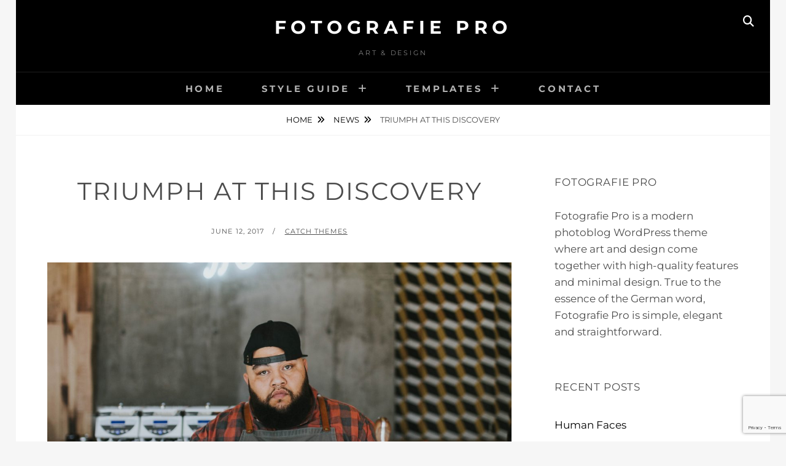

--- FILE ---
content_type: text/html; charset=UTF-8
request_url: https://catchthemes.com/demo/fotografie-pro/2017/06/12/get-small-to-get-big/
body_size: 9284
content:
<!DOCTYPE html>
<html lang="en-US">
<head>
<meta charset="UTF-8">
<meta name="viewport" content="width=device-width, initial-scale=1">
<link rel="profile" href="http://gmpg.org/xfn/11">

<title>Triumph at this discovery &#8211; Fotografie Pro</title><link rel="preload" data-rocket-preload as="image" href="https://catchthemes.com/demo/fotografie-pro/files/2017/03/brooke-cagle-193472-1920-1148x574.jpg" fetchpriority="high">
<meta name='robots' content='max-image-preview:large' />

<link rel="alternate" type="application/rss+xml" title="Fotografie Pro &raquo; Feed" href="https://catchthemes.com/demo/fotografie-pro/feed/" />
<link rel="alternate" title="oEmbed (JSON)" type="application/json+oembed" href="https://catchthemes.com/demo/fotografie-pro/wp-json/oembed/1.0/embed?url=https%3A%2F%2Fcatchthemes.com%2Fdemo%2Ffotografie-pro%2F2017%2F06%2F12%2Fget-small-to-get-big%2F" />
<link rel="alternate" title="oEmbed (XML)" type="text/xml+oembed" href="https://catchthemes.com/demo/fotografie-pro/wp-json/oembed/1.0/embed?url=https%3A%2F%2Fcatchthemes.com%2Fdemo%2Ffotografie-pro%2F2017%2F06%2F12%2Fget-small-to-get-big%2F&#038;format=xml" />
<style id='wp-img-auto-sizes-contain-inline-css' type='text/css'>
img:is([sizes=auto i],[sizes^="auto," i]){contain-intrinsic-size:3000px 1500px}
/*# sourceURL=wp-img-auto-sizes-contain-inline-css */
</style>
<style id='wp-emoji-styles-inline-css' type='text/css'>

	img.wp-smiley, img.emoji {
		display: inline !important;
		border: none !important;
		box-shadow: none !important;
		height: 1em !important;
		width: 1em !important;
		margin: 0 0.07em !important;
		vertical-align: -0.1em !important;
		background: none !important;
		padding: 0 !important;
	}
/*# sourceURL=wp-emoji-styles-inline-css */
</style>
<style id='wp-block-library-inline-css' type='text/css'>
:root{--wp-block-synced-color:#7a00df;--wp-block-synced-color--rgb:122,0,223;--wp-bound-block-color:var(--wp-block-synced-color);--wp-editor-canvas-background:#ddd;--wp-admin-theme-color:#007cba;--wp-admin-theme-color--rgb:0,124,186;--wp-admin-theme-color-darker-10:#006ba1;--wp-admin-theme-color-darker-10--rgb:0,107,160.5;--wp-admin-theme-color-darker-20:#005a87;--wp-admin-theme-color-darker-20--rgb:0,90,135;--wp-admin-border-width-focus:2px}@media (min-resolution:192dpi){:root{--wp-admin-border-width-focus:1.5px}}.wp-element-button{cursor:pointer}:root .has-very-light-gray-background-color{background-color:#eee}:root .has-very-dark-gray-background-color{background-color:#313131}:root .has-very-light-gray-color{color:#eee}:root .has-very-dark-gray-color{color:#313131}:root .has-vivid-green-cyan-to-vivid-cyan-blue-gradient-background{background:linear-gradient(135deg,#00d084,#0693e3)}:root .has-purple-crush-gradient-background{background:linear-gradient(135deg,#34e2e4,#4721fb 50%,#ab1dfe)}:root .has-hazy-dawn-gradient-background{background:linear-gradient(135deg,#faaca8,#dad0ec)}:root .has-subdued-olive-gradient-background{background:linear-gradient(135deg,#fafae1,#67a671)}:root .has-atomic-cream-gradient-background{background:linear-gradient(135deg,#fdd79a,#004a59)}:root .has-nightshade-gradient-background{background:linear-gradient(135deg,#330968,#31cdcf)}:root .has-midnight-gradient-background{background:linear-gradient(135deg,#020381,#2874fc)}:root{--wp--preset--font-size--normal:16px;--wp--preset--font-size--huge:42px}.has-regular-font-size{font-size:1em}.has-larger-font-size{font-size:2.625em}.has-normal-font-size{font-size:var(--wp--preset--font-size--normal)}.has-huge-font-size{font-size:var(--wp--preset--font-size--huge)}.has-text-align-center{text-align:center}.has-text-align-left{text-align:left}.has-text-align-right{text-align:right}.has-fit-text{white-space:nowrap!important}#end-resizable-editor-section{display:none}.aligncenter{clear:both}.items-justified-left{justify-content:flex-start}.items-justified-center{justify-content:center}.items-justified-right{justify-content:flex-end}.items-justified-space-between{justify-content:space-between}.screen-reader-text{border:0;clip-path:inset(50%);height:1px;margin:-1px;overflow:hidden;padding:0;position:absolute;width:1px;word-wrap:normal!important}.screen-reader-text:focus{background-color:#ddd;clip-path:none;color:#444;display:block;font-size:1em;height:auto;left:5px;line-height:normal;padding:15px 23px 14px;text-decoration:none;top:5px;width:auto;z-index:100000}html :where(.has-border-color){border-style:solid}html :where([style*=border-top-color]){border-top-style:solid}html :where([style*=border-right-color]){border-right-style:solid}html :where([style*=border-bottom-color]){border-bottom-style:solid}html :where([style*=border-left-color]){border-left-style:solid}html :where([style*=border-width]){border-style:solid}html :where([style*=border-top-width]){border-top-style:solid}html :where([style*=border-right-width]){border-right-style:solid}html :where([style*=border-bottom-width]){border-bottom-style:solid}html :where([style*=border-left-width]){border-left-style:solid}html :where(img[class*=wp-image-]){height:auto;max-width:100%}:where(figure){margin:0 0 1em}html :where(.is-position-sticky){--wp-admin--admin-bar--position-offset:var(--wp-admin--admin-bar--height,0px)}@media screen and (max-width:600px){html :where(.is-position-sticky){--wp-admin--admin-bar--position-offset:0px}}

/*# sourceURL=wp-block-library-inline-css */
</style><style id='global-styles-inline-css' type='text/css'>
:root{--wp--preset--aspect-ratio--square: 1;--wp--preset--aspect-ratio--4-3: 4/3;--wp--preset--aspect-ratio--3-4: 3/4;--wp--preset--aspect-ratio--3-2: 3/2;--wp--preset--aspect-ratio--2-3: 2/3;--wp--preset--aspect-ratio--16-9: 16/9;--wp--preset--aspect-ratio--9-16: 9/16;--wp--preset--color--black: #000000;--wp--preset--color--cyan-bluish-gray: #abb8c3;--wp--preset--color--white: #ffffff;--wp--preset--color--pale-pink: #f78da7;--wp--preset--color--vivid-red: #cf2e2e;--wp--preset--color--luminous-vivid-orange: #ff6900;--wp--preset--color--luminous-vivid-amber: #fcb900;--wp--preset--color--light-green-cyan: #7bdcb5;--wp--preset--color--vivid-green-cyan: #00d084;--wp--preset--color--pale-cyan-blue: #8ed1fc;--wp--preset--color--vivid-cyan-blue: #0693e3;--wp--preset--color--vivid-purple: #9b51e0;--wp--preset--color--medium-black: #333333;--wp--preset--color--gray: #999999;--wp--preset--color--medium-gray: #666666;--wp--preset--color--light-gray: #f2f2f2;--wp--preset--gradient--vivid-cyan-blue-to-vivid-purple: linear-gradient(135deg,rgb(6,147,227) 0%,rgb(155,81,224) 100%);--wp--preset--gradient--light-green-cyan-to-vivid-green-cyan: linear-gradient(135deg,rgb(122,220,180) 0%,rgb(0,208,130) 100%);--wp--preset--gradient--luminous-vivid-amber-to-luminous-vivid-orange: linear-gradient(135deg,rgb(252,185,0) 0%,rgb(255,105,0) 100%);--wp--preset--gradient--luminous-vivid-orange-to-vivid-red: linear-gradient(135deg,rgb(255,105,0) 0%,rgb(207,46,46) 100%);--wp--preset--gradient--very-light-gray-to-cyan-bluish-gray: linear-gradient(135deg,rgb(238,238,238) 0%,rgb(169,184,195) 100%);--wp--preset--gradient--cool-to-warm-spectrum: linear-gradient(135deg,rgb(74,234,220) 0%,rgb(151,120,209) 20%,rgb(207,42,186) 40%,rgb(238,44,130) 60%,rgb(251,105,98) 80%,rgb(254,248,76) 100%);--wp--preset--gradient--blush-light-purple: linear-gradient(135deg,rgb(255,206,236) 0%,rgb(152,150,240) 100%);--wp--preset--gradient--blush-bordeaux: linear-gradient(135deg,rgb(254,205,165) 0%,rgb(254,45,45) 50%,rgb(107,0,62) 100%);--wp--preset--gradient--luminous-dusk: linear-gradient(135deg,rgb(255,203,112) 0%,rgb(199,81,192) 50%,rgb(65,88,208) 100%);--wp--preset--gradient--pale-ocean: linear-gradient(135deg,rgb(255,245,203) 0%,rgb(182,227,212) 50%,rgb(51,167,181) 100%);--wp--preset--gradient--electric-grass: linear-gradient(135deg,rgb(202,248,128) 0%,rgb(113,206,126) 100%);--wp--preset--gradient--midnight: linear-gradient(135deg,rgb(2,3,129) 0%,rgb(40,116,252) 100%);--wp--preset--font-size--small: 14px;--wp--preset--font-size--medium: 20px;--wp--preset--font-size--large: 30px;--wp--preset--font-size--x-large: 42px;--wp--preset--font-size--normal: 17px;--wp--preset--font-size--huge: 40px;--wp--preset--spacing--20: 0.44rem;--wp--preset--spacing--30: 0.67rem;--wp--preset--spacing--40: 1rem;--wp--preset--spacing--50: 1.5rem;--wp--preset--spacing--60: 2.25rem;--wp--preset--spacing--70: 3.38rem;--wp--preset--spacing--80: 5.06rem;--wp--preset--shadow--natural: 6px 6px 9px rgba(0, 0, 0, 0.2);--wp--preset--shadow--deep: 12px 12px 50px rgba(0, 0, 0, 0.4);--wp--preset--shadow--sharp: 6px 6px 0px rgba(0, 0, 0, 0.2);--wp--preset--shadow--outlined: 6px 6px 0px -3px rgb(255, 255, 255), 6px 6px rgb(0, 0, 0);--wp--preset--shadow--crisp: 6px 6px 0px rgb(0, 0, 0);}:where(.is-layout-flex){gap: 0.5em;}:where(.is-layout-grid){gap: 0.5em;}body .is-layout-flex{display: flex;}.is-layout-flex{flex-wrap: wrap;align-items: center;}.is-layout-flex > :is(*, div){margin: 0;}body .is-layout-grid{display: grid;}.is-layout-grid > :is(*, div){margin: 0;}:where(.wp-block-columns.is-layout-flex){gap: 2em;}:where(.wp-block-columns.is-layout-grid){gap: 2em;}:where(.wp-block-post-template.is-layout-flex){gap: 1.25em;}:where(.wp-block-post-template.is-layout-grid){gap: 1.25em;}.has-black-color{color: var(--wp--preset--color--black) !important;}.has-cyan-bluish-gray-color{color: var(--wp--preset--color--cyan-bluish-gray) !important;}.has-white-color{color: var(--wp--preset--color--white) !important;}.has-pale-pink-color{color: var(--wp--preset--color--pale-pink) !important;}.has-vivid-red-color{color: var(--wp--preset--color--vivid-red) !important;}.has-luminous-vivid-orange-color{color: var(--wp--preset--color--luminous-vivid-orange) !important;}.has-luminous-vivid-amber-color{color: var(--wp--preset--color--luminous-vivid-amber) !important;}.has-light-green-cyan-color{color: var(--wp--preset--color--light-green-cyan) !important;}.has-vivid-green-cyan-color{color: var(--wp--preset--color--vivid-green-cyan) !important;}.has-pale-cyan-blue-color{color: var(--wp--preset--color--pale-cyan-blue) !important;}.has-vivid-cyan-blue-color{color: var(--wp--preset--color--vivid-cyan-blue) !important;}.has-vivid-purple-color{color: var(--wp--preset--color--vivid-purple) !important;}.has-black-background-color{background-color: var(--wp--preset--color--black) !important;}.has-cyan-bluish-gray-background-color{background-color: var(--wp--preset--color--cyan-bluish-gray) !important;}.has-white-background-color{background-color: var(--wp--preset--color--white) !important;}.has-pale-pink-background-color{background-color: var(--wp--preset--color--pale-pink) !important;}.has-vivid-red-background-color{background-color: var(--wp--preset--color--vivid-red) !important;}.has-luminous-vivid-orange-background-color{background-color: var(--wp--preset--color--luminous-vivid-orange) !important;}.has-luminous-vivid-amber-background-color{background-color: var(--wp--preset--color--luminous-vivid-amber) !important;}.has-light-green-cyan-background-color{background-color: var(--wp--preset--color--light-green-cyan) !important;}.has-vivid-green-cyan-background-color{background-color: var(--wp--preset--color--vivid-green-cyan) !important;}.has-pale-cyan-blue-background-color{background-color: var(--wp--preset--color--pale-cyan-blue) !important;}.has-vivid-cyan-blue-background-color{background-color: var(--wp--preset--color--vivid-cyan-blue) !important;}.has-vivid-purple-background-color{background-color: var(--wp--preset--color--vivid-purple) !important;}.has-black-border-color{border-color: var(--wp--preset--color--black) !important;}.has-cyan-bluish-gray-border-color{border-color: var(--wp--preset--color--cyan-bluish-gray) !important;}.has-white-border-color{border-color: var(--wp--preset--color--white) !important;}.has-pale-pink-border-color{border-color: var(--wp--preset--color--pale-pink) !important;}.has-vivid-red-border-color{border-color: var(--wp--preset--color--vivid-red) !important;}.has-luminous-vivid-orange-border-color{border-color: var(--wp--preset--color--luminous-vivid-orange) !important;}.has-luminous-vivid-amber-border-color{border-color: var(--wp--preset--color--luminous-vivid-amber) !important;}.has-light-green-cyan-border-color{border-color: var(--wp--preset--color--light-green-cyan) !important;}.has-vivid-green-cyan-border-color{border-color: var(--wp--preset--color--vivid-green-cyan) !important;}.has-pale-cyan-blue-border-color{border-color: var(--wp--preset--color--pale-cyan-blue) !important;}.has-vivid-cyan-blue-border-color{border-color: var(--wp--preset--color--vivid-cyan-blue) !important;}.has-vivid-purple-border-color{border-color: var(--wp--preset--color--vivid-purple) !important;}.has-vivid-cyan-blue-to-vivid-purple-gradient-background{background: var(--wp--preset--gradient--vivid-cyan-blue-to-vivid-purple) !important;}.has-light-green-cyan-to-vivid-green-cyan-gradient-background{background: var(--wp--preset--gradient--light-green-cyan-to-vivid-green-cyan) !important;}.has-luminous-vivid-amber-to-luminous-vivid-orange-gradient-background{background: var(--wp--preset--gradient--luminous-vivid-amber-to-luminous-vivid-orange) !important;}.has-luminous-vivid-orange-to-vivid-red-gradient-background{background: var(--wp--preset--gradient--luminous-vivid-orange-to-vivid-red) !important;}.has-very-light-gray-to-cyan-bluish-gray-gradient-background{background: var(--wp--preset--gradient--very-light-gray-to-cyan-bluish-gray) !important;}.has-cool-to-warm-spectrum-gradient-background{background: var(--wp--preset--gradient--cool-to-warm-spectrum) !important;}.has-blush-light-purple-gradient-background{background: var(--wp--preset--gradient--blush-light-purple) !important;}.has-blush-bordeaux-gradient-background{background: var(--wp--preset--gradient--blush-bordeaux) !important;}.has-luminous-dusk-gradient-background{background: var(--wp--preset--gradient--luminous-dusk) !important;}.has-pale-ocean-gradient-background{background: var(--wp--preset--gradient--pale-ocean) !important;}.has-electric-grass-gradient-background{background: var(--wp--preset--gradient--electric-grass) !important;}.has-midnight-gradient-background{background: var(--wp--preset--gradient--midnight) !important;}.has-small-font-size{font-size: var(--wp--preset--font-size--small) !important;}.has-medium-font-size{font-size: var(--wp--preset--font-size--medium) !important;}.has-large-font-size{font-size: var(--wp--preset--font-size--large) !important;}.has-x-large-font-size{font-size: var(--wp--preset--font-size--x-large) !important;}
/*# sourceURL=global-styles-inline-css */
</style>

<style id='classic-theme-styles-inline-css' type='text/css'>
/*! This file is auto-generated */
.wp-block-button__link{color:#fff;background-color:#32373c;border-radius:9999px;box-shadow:none;text-decoration:none;padding:calc(.667em + 2px) calc(1.333em + 2px);font-size:1.125em}.wp-block-file__button{background:#32373c;color:#fff;text-decoration:none}
/*# sourceURL=/wp-includes/css/classic-themes.min.css */
</style>
<link data-minify="1" rel='stylesheet' id='essential-widgets-pro-css' href='https://catchthemes.com/demo/fotografie-pro/wp-content/cache/min/203/demo/fotografie-pro/wp-content/plugins/essential-widgets-pro/public/css/essential-widgets-public.css?ver=1695653366' type='text/css' media='all' />
<link data-minify="1" rel='stylesheet' id='fotografie-fonts-css' href='https://catchthemes.com/demo/fotografie-pro/wp-content/cache/min/203/demo/fotografie-pro/wp-content/fonts/bfda31cc720f2e1a4293294907380173.css?ver=1695653366' type='text/css' media='all' />
<link data-minify="1" rel='stylesheet' id='fontawesome-css' href='https://catchthemes.com/demo/fotografie-pro/wp-content/cache/min/203/demo/fotografie-pro/wp-content/themes/fotografie-pro/assets/css/font-awesome/css/all.min.css?ver=1748208495' type='text/css' media='all' />
<link data-minify="1" rel='stylesheet' id='fotografie-style-css' href='https://catchthemes.com/demo/fotografie-pro/wp-content/cache/min/203/demo/fotografie-pro/wp-content/themes/fotografie-pro/style.css?ver=1695653366' type='text/css' media='all' />
<link data-minify="1" rel='stylesheet' id='fotografie-block-style-css' href='https://catchthemes.com/demo/fotografie-pro/wp-content/cache/min/203/demo/fotografie-pro/wp-content/themes/fotografie-pro/assets/css/blocks.css?ver=1695653366' type='text/css' media='all' />
<link data-minify="1" rel='stylesheet' id='newsletter-css' href='https://catchthemes.com/demo/fotografie-pro/wp-content/cache/min/203/demo/fotografie-pro/wp-content/plugins/newsletter/style.css?ver=1695653366' type='text/css' media='all' />
<script type="text/javascript" src="https://catchthemes.com/demo/fotografie-pro/wp-includes/js/jquery/jquery.min.js?ver=3.7.1" id="jquery-core-js"></script>



<link rel="https://api.w.org/" href="https://catchthemes.com/demo/fotografie-pro/wp-json/" /><link rel="alternate" title="JSON" type="application/json" href="https://catchthemes.com/demo/fotografie-pro/wp-json/wp/v2/posts/4987" /><link rel="EditURI" type="application/rsd+xml" title="RSD" href="https://catchthemes.com/demo/fotografie-pro/xmlrpc.php?rsd" />
<meta name="generator" content="WordPress 6.9" />
<link rel="canonical" href="https://catchthemes.com/demo/fotografie-pro/2017/06/12/get-small-to-get-big/" />
<link rel='shortlink' href='https://catchthemes.com/demo/fotografie-pro/?p=4987' />
	<script async src="https://www.googletagmanager.com/gtag/js?id=UA-31662278-1"></script>
	<script>
	  window.dataLayer = window.dataLayer || [];
	  function gtag(){dataLayer.push(arguments);}
	  gtag('js', new Date());

	  gtag('config', 'UA-31662278-1');
	</script>
	<script type="application/ld+json">{"@context":"http:\/\/schema.org","@type":"BreadcrumbList","itemListElement":[{"@type":"ListItem","position":1,"item":{"@id":"https:\/\/catchthemes.com\/demo\/fotografie-pro\/","name":"Home"}},{"@type":"ListItem","position":2,"item":{"@id":"https:\/\/catchthemes.com\/demo\/fotografie-pro\/category\/news\/","name":"News"}},{"@type":"ListItem","position":3,"item":{"name":"Triumph at this discovery"}}]}</script><noscript><style id="rocket-lazyload-nojs-css">.rll-youtube-player, [data-lazy-src]{display:none !important;}</style></noscript><meta name="generator" content="WP Rocket 3.20.3" data-wpr-features="wpr_defer_js wpr_minify_concatenate_js wpr_lazyload_images wpr_lazyload_iframes wpr_oci wpr_minify_css wpr_desktop" /></head>

<body class="wp-singular post-template-default single single-post postid-4987 single-format-standard wp-embed-responsive wp-theme-fotografie-pro group-blog boxed-layout two-columns-layout content-left">


<div  id="page" class="site">
	<div  class="site-inner">
		<a class="skip-link screen-reader-text" href="#content">Skip to content</a>

		
		<header  id="masthead" class="site-header" role="banner">

			
			<div class="site-header-main">

				
	<div class="site-branding">
		<div class="wrapper">
						<div id="site-details">
									<p class="site-title"><a href="https://catchthemes.com/demo/fotografie-pro/" rel="home">Fotografie Pro</a></p>
								<h2 class="site-description">Art &amp; Design</h2>
			</div><!-- #site-details -->
		</div><!-- .wrapper -->
	</div><!-- .site-branding -->

				
<div class="site-search">
	<button class="search-toggle" aria-expanded="false">
		<span class="screen-reader-text">Search</span>
	</button><!-- .search-toggle -->
	<div class="search-wrapper">
		

<form role="search" method="get" class="search-form" action="https://catchthemes.com/demo/fotografie-pro/">
	<label>
		<span class="screen-reader-text">Search for:</span>

		<input type="search" class="search-field" placeholder="Enter keyword&hellip;" value="" name="s" />
	</label>

	<button type="submit" class="search-submit"><span class="search-button-text">Search</span></button>
</form>
	</div><!-- .search-wrapper -->
</div><!-- .site-search -->

					<div class="menu-toggle-wrapper">
		<button id="menu-toggle" class="menu-toggle" aria-controls="top-menu" aria-expanded="false"></span><span class="menu-label">Menu</span></button>
	</div><!-- .menu-toggle-wrapper -->
	<div id="site-header-menu" class="site-header-menu">
		<div class="wrapper">
			
				<nav id="site-navigation" class="main-navigation" role="navigation" aria-label="Primary Menu">
					<ul id="primary-menu" class="menu nav-menu"><li id="menu-item-5492" class="menu-item menu-item-type-custom menu-item-object-custom menu-item-home menu-item-5492"><a href="http://catchthemes.com/demo/fotografie-pro/">Home</a></li>
<li id="menu-item-5493" class="menu-item menu-item-type-post_type menu-item-object-page menu-item-has-children menu-item-5493"><a href="https://catchthemes.com/demo/fotografie-pro/style-guide/">Style Guide</a>
<ul class="sub-menu">
	<li id="menu-item-5495" class="menu-item menu-item-type-post_type menu-item-object-page menu-item-5495"><a href="https://catchthemes.com/demo/fotografie-pro/style-guide/image-alignments/">Image Alignments</a></li>
	<li id="menu-item-5494" class="menu-item menu-item-type-post_type menu-item-object-page menu-item-5494"><a href="https://catchthemes.com/demo/fotografie-pro/style-guide/gallery/">Gallery</a></li>
</ul>
</li>
<li id="menu-item-5496" class="menu-item menu-item-type-post_type menu-item-object-page menu-item-has-children menu-item-5496"><a href="https://catchthemes.com/demo/fotografie-pro/templates/">Templates</a>
<ul class="sub-menu">
	<li id="menu-item-5497" class="menu-item menu-item-type-post_type menu-item-object-page menu-item-5497"><a href="https://catchthemes.com/demo/fotografie-pro/templates/default-template/">Default Template</a></li>
	<li id="menu-item-5498" class="menu-item menu-item-type-post_type menu-item-object-page menu-item-5498"><a href="https://catchthemes.com/demo/fotografie-pro/templates/full-content-width-page/">Full Content Width Page</a></li>
	<li id="menu-item-5499" class="menu-item menu-item-type-post_type menu-item-object-page menu-item-5499"><a href="https://catchthemes.com/demo/fotografie-pro/templates/full-width-page/">Full Width Page</a></li>
	<li id="menu-item-5518" class="menu-item menu-item-type-post_type menu-item-object-page menu-item-5518"><a href="https://catchthemes.com/demo/fotografie-pro/templates/left-sidebar/">Left Sidebar</a></li>
	<li id="menu-item-5519" class="menu-item menu-item-type-post_type menu-item-object-page menu-item-has-children menu-item-5519"><a href="https://catchthemes.com/demo/fotografie-pro/templates/right-sidebar/">Right Sidebar</a>
	<ul class="sub-menu">
		<li id="menu-item-5570" class="menu-item menu-item-type-post_type menu-item-object-page menu-item-5570"><a href="https://catchthemes.com/demo/fotografie-pro/templates/right-sidebar/third-level-page/">Third Level Page</a></li>
	</ul>
</li>
</ul>
</li>
<li id="menu-item-5523" class="menu-item menu-item-type-post_type menu-item-object-page menu-item-5523"><a href="https://catchthemes.com/demo/fotografie-pro/contact/">Contact</a></li>
</ul>
			
				<div class="mobile-search-wrapper">
					

<form role="search" method="get" class="search-form" action="https://catchthemes.com/demo/fotografie-pro/">
	<label>
		<span class="screen-reader-text">Search for:</span>

		<input type="search" class="search-field" placeholder="Enter keyword&hellip;" value="" name="s" />
	</label>

	<button type="submit" class="search-submit"><span class="search-button-text">Search</span></button>
</form>
				</div><!-- .search-wrapper -->

			</nav><!-- .main-navigation -->
		</div><!-- .wrapper -->
	</div><!-- .site-header-menu -->

			</div><!-- .site-header-main -->

		</header>

		
		
			<div  class="breadcrumb-area custom">
				<div class="wrapper">
					<nav class="entry-breadcrumbs"><span class="breadcrumb"><a href="https://catchthemes.com/demo/fotografie-pro/">Home</a></span><span class="breadcrumb"><a href="https://catchthemes.com/demo/fotografie-pro/category/news/">News</a></span><span class="breadcrumb-current">Triumph at this discovery</span>
					</nav><!-- .entry-breadcrumbs -->
				</div><!-- .wrapper -->
			</div><!-- .breadcrumb-area -->
		<div  id="content" class="site-content">

			
			
			
	<div class="wrapper singular-section">
		<div id="primary" class="content-area">
			<main id="main" class="site-main" role="main">
				
<article id="post-4987 post-4987" class="post-4987 post type-post status-publish format-standard has-post-thumbnail hentry category-news tag-human tag-photo tag-photography">

	<header class="entry-header">
		<h1 class="entry-title">Triumph at this discovery</h1>
		
<footer class="entry-meta">
	<span class="posted-on"><span class="screen-reader-text">Posted on</span> <time class="entry-date published" datetime="2017-06-12T18:41:39-04:00">June 12, 2017</time><time class="updated" datetime="2019-10-28T19:24:16-04:00">October 28, 2019</time></span><span class="byline"><span class="screen-reader-text">by </span><span class="author vcard"><a class="url fn n" href="https://catchthemes.com/demo/fotografie-pro/author/catchthemes/">Catch Themes</a></span></span></footer><!-- .entry-meta -->
	</header>

					<div class="post-thumbnail default">
					<img width="1148" height="574" src="https://catchthemes.com/demo/fotografie-pro/files/2017/03/brooke-cagle-193472-1920-1148x574.jpg" class="attachment-post-thumbnail size-post-thumbnail wp-post-image" alt="" decoding="async" fetchpriority="high" />				</div>
			
	<div class="entry-content">
		<p>If we trace a path that starts with Gutenberg’s use of moveable type to Malcom McLean’s invention of the shipping container, we start to recognize a very interesting pattern: Each new layer of abstraction and standardization creates value out of the resulting increases in scale and efficiency.</p>
<p>Today’s digital innovators can trace a similar historical path that starts with mainframe computers and monolithic applications and then, step-by-step, reveals software’s interchangeable parts until we arrive at today’s cloud-based era of microservices and continuous integration.</p>
<p>Microservices is an approach to building software that shifts away from large monolithic applications toward small, loosely coupled and composable autonomous pieces. The benefit of this abstraction is specialization, which drives down costs to develop and drives up agility and quality — while operating much more resilient systems.</p>
	</div><!-- .entry-content -->

	
<footer class="entry-footer">
	<span class="cat-links"><span>Categories: </span><a href="https://catchthemes.com/demo/fotografie-pro/category/news/" rel="category tag">News</a></span><span class="tags-links"><span>Tags: </span><a href="https://catchthemes.com/demo/fotografie-pro/tag/human/" rel="tag">Human</a>, <a href="https://catchthemes.com/demo/fotografie-pro/tag/photo/" rel="tag">Photo</a>, <a href="https://catchthemes.com/demo/fotografie-pro/tag/photography/" rel="tag">Photography</a></span></footer><!-- .entry-footer -->

</article><!-- #post-4987 -->

	<nav class="navigation post-navigation" aria-label="Posts">
		<h2 class="screen-reader-text">Post navigation</h2>
		<div class="nav-links"><div class="nav-previous"><a href="https://catchthemes.com/demo/fotografie-pro/2017/06/11/beautiful-rocks/" rel="prev"><span class="meta-nav" aria-hidden="true">Previous</span> <span class="screen-reader-text">Previous post:</span> <span class="post-title">Verne has an original mind</span></a></div><div class="nav-next"><a href="https://catchthemes.com/demo/fotografie-pro/2017/06/20/photo-editing-2/" rel="next"><span class="meta-nav" aria-hidden="true">Next</span> <span class="screen-reader-text">Next post:</span> <span class="post-title">Photo Editing</span></a></div></div>
	</nav>			</main><!-- #main -->
		</div><!-- #primary -->
		
<aside id="secondary" class="widget-area" role="complementary">
	<section id="text-3" class="widget widget_text"><h2 class="widget-title">Fotografie Pro</h2>			<div class="textwidget"><p>Fotografie Pro is a modern photoblog WordPress theme where art and design come together with high-quality features and minimal design. True to the essence of the German word, Fotografie Pro is simple, elegant and straightforward.</p>
</div>
		</section>
		<section id="recent-posts-3" class="widget widget_recent_entries">
		<h2 class="widget-title">Recent Posts</h2>
		<ul>
											<li>
					<a href="https://catchthemes.com/demo/fotografie-pro/2017/06/24/human-faces/">Human Faces</a>
									</li>
											<li>
					<a href="https://catchthemes.com/demo/fotografie-pro/2017/06/24/photo-editing/">Photo Editing</a>
									</li>
											<li>
					<a href="https://catchthemes.com/demo/fotografie-pro/2017/06/24/made-by-originals/">Made by Originals</a>
									</li>
											<li>
					<a href="https://catchthemes.com/demo/fotografie-pro/2017/06/20/photo-editing-2/">Photo Editing</a>
									</li>
											<li>
					<a href="https://catchthemes.com/demo/fotografie-pro/2017/06/12/get-small-to-get-big/" aria-current="page">Triumph at this discovery</a>
									</li>
					</ul>

		</section><section id="archives-4" class="widget widget_archive"><h2 class="widget-title">Archives</h2>
			<ul>
					<li><a href='https://catchthemes.com/demo/fotografie-pro/2017/06/'>June 2017</a></li>
	<li><a href='https://catchthemes.com/demo/fotografie-pro/2017/04/'>April 2017</a></li>
	<li><a href='https://catchthemes.com/demo/fotografie-pro/2017/03/'>March 2017</a></li>
	<li><a href='https://catchthemes.com/demo/fotografie-pro/2017/02/'>February 2017</a></li>
	<li><a href='https://catchthemes.com/demo/fotografie-pro/2017/01/'>January 2017</a></li>
			</ul>

			</section></aside><!-- #secondary -->
	</div><!-- .wrapper -->

		</div>
		<footer id="colophon" class="site-footer" role="contentinfo">

			

<aside class="widget-area footer-widget-area three" role="complementary">
	<div class="wrapper">
					<div class="widget-column footer-widget-1">
				<section id="text-2" class="widget widget_text"><h2 class="widget-title">Fotografie Pro</h2>			<div class="textwidget"><p>Fotografie Pro is a modern photoblog WordPress theme where art and design come together with high-quality features and minimal design. True to the essence of the German word, Fotografie Pro is simple, elegant and straightforward.</p>
</div>
		</section>			</div><!-- .widget-area -->
		
					<div class="widget-column footer-widget-2">
				
		<section id="recent-posts-4" class="widget widget_recent_entries">
		<h2 class="widget-title">Recent Posts</h2>
		<ul>
											<li>
					<a href="https://catchthemes.com/demo/fotografie-pro/2017/06/24/human-faces/">Human Faces</a>
									</li>
											<li>
					<a href="https://catchthemes.com/demo/fotografie-pro/2017/06/24/photo-editing/">Photo Editing</a>
									</li>
											<li>
					<a href="https://catchthemes.com/demo/fotografie-pro/2017/06/24/made-by-originals/">Made by Originals</a>
									</li>
											<li>
					<a href="https://catchthemes.com/demo/fotografie-pro/2017/06/20/photo-editing-2/">Photo Editing</a>
									</li>
											<li>
					<a href="https://catchthemes.com/demo/fotografie-pro/2017/06/12/get-small-to-get-big/" aria-current="page">Triumph at this discovery</a>
									</li>
					</ul>

		</section>			</div><!-- .widget-area -->
		
					<div class="widget-column footer-widget-3">
				<section id="archives-3" class="widget widget_archive"><h2 class="widget-title">Numbered Archives</h2>
			<ul>
					<li><a href='https://catchthemes.com/demo/fotografie-pro/2017/06/'>June 2017</a>&nbsp;(6)</li>
	<li><a href='https://catchthemes.com/demo/fotografie-pro/2017/04/'>April 2017</a>&nbsp;(2)</li>
	<li><a href='https://catchthemes.com/demo/fotografie-pro/2017/03/'>March 2017</a>&nbsp;(4)</li>
	<li><a href='https://catchthemes.com/demo/fotografie-pro/2017/02/'>February 2017</a>&nbsp;(1)</li>
	<li><a href='https://catchthemes.com/demo/fotografie-pro/2017/01/'>January 2017</a>&nbsp;(9)</li>
			</ul>

			</section>			</div><!-- .widget-area -->
		
		

	</div><!-- .footer-widgets-wrapper -->
</aside><!-- .footer-widgets -->


			<div id="site-generator">
				<div class="wrapper">
					<div class="site-social">
   		<nav class="social-navigation" role="navigation" aria-label="Social Links Menu">
			<div class="menu-social-container"><ul id="menu-social" class="menu"><li id="menu-item-5500" class="menu-item menu-item-type-custom menu-item-object-custom menu-item-5500"><a href="https://www.facebook.com/catchthemes"><span class="screen-reader-text">facebook</span></a></li>
<li id="menu-item-5501" class="menu-item menu-item-type-custom menu-item-object-custom menu-item-5501"><a href="https://twitter.com/catchthemes"><span class="screen-reader-text">twitter</span></a></li>
<li id="menu-item-5502" class="menu-item menu-item-type-custom menu-item-object-custom menu-item-5502"><a href="https://www.instagram.com/catch.themes/"><span class="screen-reader-text">instagram</span></a></li>
<li id="menu-item-5503" class="menu-item menu-item-type-custom menu-item-object-custom menu-item-5503"><a href="https://www.pinterest.com/catchthemes/"><span class="screen-reader-text">pinterest</span></a></li>
<li id="menu-item-5504" class="menu-item menu-item-type-custom menu-item-object-custom menu-item-5504"><a href="https://plus.google.com/+Catchthemes/posts"><span class="screen-reader-text">plus.google</span></a></li>
<li id="menu-item-5505" class="menu-item menu-item-type-custom menu-item-object-custom menu-item-5505"><a href="https://www.youtube.com/user/catchthemes"><span class="screen-reader-text">youtube</span></a></li>
<li id="menu-item-5506" class="menu-item menu-item-type-custom menu-item-object-custom menu-item-5506"><a href="https://profiles.wordpress.org/catchthemes"><span class="screen-reader-text">wordpress</span></a></li>
</ul></div>		</nav><!-- .social-navigation -->
	</div><!-- .site-social -->

					

					<div class="site-info">
	Copyright &copy; 2026 <a href="https://catchthemes.com/demo/fotografie-pro/">Fotografie Pro</a>. All Rights Reserved.  &#124; Fotografie Pro&nbsp;by&nbsp;<a target="_blank" href="https://catchthemes.com/">Catch Themes</a></div><!-- .site-info -->


				</div><!-- .wrapper -->
			</div><!-- #site-generator -->

		</footer>
	</div><!-- .site-inner -->
</div><!-- #page -->
<a href="#masthead" id="scrollup" class="backtotop"><span class="screen-reader-text">Scroll Up</span></a><script type="speculationrules">
{"prefetch":[{"source":"document","where":{"and":[{"href_matches":"/demo/fotografie-pro/*"},{"not":{"href_matches":["/demo/fotografie-pro/wp-*.php","/demo/fotografie-pro/wp-admin/*","/demo/fotografie-pro/files/*","/demo/fotografie-pro/wp-content/*","/demo/fotografie-pro/wp-content/plugins/*","/demo/fotografie-pro/wp-content/themes/fotografie-pro/*","/demo/fotografie-pro/*\\?(.+)"]}},{"not":{"selector_matches":"a[rel~=\"nofollow\"]"}},{"not":{"selector_matches":".no-prefetch, .no-prefetch a"}}]},"eagerness":"conservative"}]}
</script>






<script type="text/javascript" src="https://www.google.com/recaptcha/api.js?render=6LcJ8b8UAAAAAI7nZCZ0KlsdEQuuZf2GaOhP3Y7h&amp;ver=3.0" id="google-recaptcha-js"></script>
<script type="text/javascript" src="https://catchthemes.com/demo/fotografie-pro/wp-includes/js/dist/vendor/wp-polyfill.min.js?ver=3.15.0" id="wp-polyfill-js"></script>


<script>window.lazyLoadOptions=[{elements_selector:"img[data-lazy-src],.rocket-lazyload,iframe[data-lazy-src]",data_src:"lazy-src",data_srcset:"lazy-srcset",data_sizes:"lazy-sizes",class_loading:"lazyloading",class_loaded:"lazyloaded",threshold:300,callback_loaded:function(element){if(element.tagName==="IFRAME"&&element.dataset.rocketLazyload=="fitvidscompatible"){if(element.classList.contains("lazyloaded")){if(typeof window.jQuery!="undefined"){if(jQuery.fn.fitVids){jQuery(element).parent().fitVids()}}}}}},{elements_selector:".rocket-lazyload",data_src:"lazy-src",data_srcset:"lazy-srcset",data_sizes:"lazy-sizes",class_loading:"lazyloading",class_loaded:"lazyloaded",threshold:300,}];window.addEventListener('LazyLoad::Initialized',function(e){var lazyLoadInstance=e.detail.instance;if(window.MutationObserver){var observer=new MutationObserver(function(mutations){var image_count=0;var iframe_count=0;var rocketlazy_count=0;mutations.forEach(function(mutation){for(var i=0;i<mutation.addedNodes.length;i++){if(typeof mutation.addedNodes[i].getElementsByTagName!=='function'){continue}
if(typeof mutation.addedNodes[i].getElementsByClassName!=='function'){continue}
images=mutation.addedNodes[i].getElementsByTagName('img');is_image=mutation.addedNodes[i].tagName=="IMG";iframes=mutation.addedNodes[i].getElementsByTagName('iframe');is_iframe=mutation.addedNodes[i].tagName=="IFRAME";rocket_lazy=mutation.addedNodes[i].getElementsByClassName('rocket-lazyload');image_count+=images.length;iframe_count+=iframes.length;rocketlazy_count+=rocket_lazy.length;if(is_image){image_count+=1}
if(is_iframe){iframe_count+=1}}});if(image_count>0||iframe_count>0||rocketlazy_count>0){lazyLoadInstance.update()}});var b=document.getElementsByTagName("body")[0];var config={childList:!0,subtree:!0};observer.observe(b,config)}},!1)</script><script data-no-minify="1" async src="https://catchthemes.com/demo/fotografie-pro/wp-content/plugins/wp-rocket/assets/js/lazyload/17.8.3/lazyload.min.js"></script>
<script>var rocket_beacon_data = {"ajax_url":"https:\/\/catchthemes.com\/demo\/fotografie-pro\/wp-admin\/admin-ajax.php","nonce":"13cd9d9a99","url":"https:\/\/catchthemes.com\/demo\/fotografie-pro\/2017\/06\/12\/get-small-to-get-big","is_mobile":false,"width_threshold":1600,"height_threshold":700,"delay":500,"debug":null,"status":{"atf":true,"lrc":true,"preconnect_external_domain":true},"elements":"img, video, picture, p, main, div, li, svg, section, header, span","lrc_threshold":1800,"preconnect_external_domain_elements":["link","script","iframe"],"preconnect_external_domain_exclusions":["static.cloudflareinsights.com","rel=\"profile\"","rel=\"preconnect\"","rel=\"dns-prefetch\"","rel=\"icon\""]}</script><script data-name="wpr-wpr-beacon" src='https://catchthemes.com/demo/fotografie-pro/wp-content/plugins/wp-rocket/assets/js/wpr-beacon.min.js' async></script><script src="https://catchthemes.com/demo/fotografie-pro/wp-content/cache/min/203/ee80928ee0828640c4c5688f300cf443.js" data-minify="1" data-rocket-defer defer></script><script>(function(){function c(){var b=a.contentDocument||a.contentWindow.document;if(b){var d=b.createElement('script');d.innerHTML="window.__CF$cv$params={r:'9c2b6a4739a02e5c',t:'MTc2OTIxNDU1Mg=='};var a=document.createElement('script');a.src='/cdn-cgi/challenge-platform/scripts/jsd/main.js';document.getElementsByTagName('head')[0].appendChild(a);";b.getElementsByTagName('head')[0].appendChild(d)}}if(document.body){var a=document.createElement('iframe');a.height=1;a.width=1;a.style.position='absolute';a.style.top=0;a.style.left=0;a.style.border='none';a.style.visibility='hidden';document.body.appendChild(a);if('loading'!==document.readyState)c();else if(window.addEventListener)document.addEventListener('DOMContentLoaded',c);else{var e=document.onreadystatechange||function(){};document.onreadystatechange=function(b){e(b);'loading'!==document.readyState&&(document.onreadystatechange=e,c())}}}})();</script></body>
</html>

<!-- This website is like a Rocket, isn't it? Performance optimized by WP Rocket. Learn more: https://wp-rocket.me - Debug: cached@1769183650 -->

--- FILE ---
content_type: text/html; charset=utf-8
request_url: https://www.google.com/recaptcha/api2/anchor?ar=1&k=6LcJ8b8UAAAAAI7nZCZ0KlsdEQuuZf2GaOhP3Y7h&co=aHR0cHM6Ly9jYXRjaHRoZW1lcy5jb206NDQz&hl=en&v=PoyoqOPhxBO7pBk68S4YbpHZ&size=invisible&anchor-ms=20000&execute-ms=30000&cb=hq670x4h93t1
body_size: 48648
content:
<!DOCTYPE HTML><html dir="ltr" lang="en"><head><meta http-equiv="Content-Type" content="text/html; charset=UTF-8">
<meta http-equiv="X-UA-Compatible" content="IE=edge">
<title>reCAPTCHA</title>
<style type="text/css">
/* cyrillic-ext */
@font-face {
  font-family: 'Roboto';
  font-style: normal;
  font-weight: 400;
  font-stretch: 100%;
  src: url(//fonts.gstatic.com/s/roboto/v48/KFO7CnqEu92Fr1ME7kSn66aGLdTylUAMa3GUBHMdazTgWw.woff2) format('woff2');
  unicode-range: U+0460-052F, U+1C80-1C8A, U+20B4, U+2DE0-2DFF, U+A640-A69F, U+FE2E-FE2F;
}
/* cyrillic */
@font-face {
  font-family: 'Roboto';
  font-style: normal;
  font-weight: 400;
  font-stretch: 100%;
  src: url(//fonts.gstatic.com/s/roboto/v48/KFO7CnqEu92Fr1ME7kSn66aGLdTylUAMa3iUBHMdazTgWw.woff2) format('woff2');
  unicode-range: U+0301, U+0400-045F, U+0490-0491, U+04B0-04B1, U+2116;
}
/* greek-ext */
@font-face {
  font-family: 'Roboto';
  font-style: normal;
  font-weight: 400;
  font-stretch: 100%;
  src: url(//fonts.gstatic.com/s/roboto/v48/KFO7CnqEu92Fr1ME7kSn66aGLdTylUAMa3CUBHMdazTgWw.woff2) format('woff2');
  unicode-range: U+1F00-1FFF;
}
/* greek */
@font-face {
  font-family: 'Roboto';
  font-style: normal;
  font-weight: 400;
  font-stretch: 100%;
  src: url(//fonts.gstatic.com/s/roboto/v48/KFO7CnqEu92Fr1ME7kSn66aGLdTylUAMa3-UBHMdazTgWw.woff2) format('woff2');
  unicode-range: U+0370-0377, U+037A-037F, U+0384-038A, U+038C, U+038E-03A1, U+03A3-03FF;
}
/* math */
@font-face {
  font-family: 'Roboto';
  font-style: normal;
  font-weight: 400;
  font-stretch: 100%;
  src: url(//fonts.gstatic.com/s/roboto/v48/KFO7CnqEu92Fr1ME7kSn66aGLdTylUAMawCUBHMdazTgWw.woff2) format('woff2');
  unicode-range: U+0302-0303, U+0305, U+0307-0308, U+0310, U+0312, U+0315, U+031A, U+0326-0327, U+032C, U+032F-0330, U+0332-0333, U+0338, U+033A, U+0346, U+034D, U+0391-03A1, U+03A3-03A9, U+03B1-03C9, U+03D1, U+03D5-03D6, U+03F0-03F1, U+03F4-03F5, U+2016-2017, U+2034-2038, U+203C, U+2040, U+2043, U+2047, U+2050, U+2057, U+205F, U+2070-2071, U+2074-208E, U+2090-209C, U+20D0-20DC, U+20E1, U+20E5-20EF, U+2100-2112, U+2114-2115, U+2117-2121, U+2123-214F, U+2190, U+2192, U+2194-21AE, U+21B0-21E5, U+21F1-21F2, U+21F4-2211, U+2213-2214, U+2216-22FF, U+2308-230B, U+2310, U+2319, U+231C-2321, U+2336-237A, U+237C, U+2395, U+239B-23B7, U+23D0, U+23DC-23E1, U+2474-2475, U+25AF, U+25B3, U+25B7, U+25BD, U+25C1, U+25CA, U+25CC, U+25FB, U+266D-266F, U+27C0-27FF, U+2900-2AFF, U+2B0E-2B11, U+2B30-2B4C, U+2BFE, U+3030, U+FF5B, U+FF5D, U+1D400-1D7FF, U+1EE00-1EEFF;
}
/* symbols */
@font-face {
  font-family: 'Roboto';
  font-style: normal;
  font-weight: 400;
  font-stretch: 100%;
  src: url(//fonts.gstatic.com/s/roboto/v48/KFO7CnqEu92Fr1ME7kSn66aGLdTylUAMaxKUBHMdazTgWw.woff2) format('woff2');
  unicode-range: U+0001-000C, U+000E-001F, U+007F-009F, U+20DD-20E0, U+20E2-20E4, U+2150-218F, U+2190, U+2192, U+2194-2199, U+21AF, U+21E6-21F0, U+21F3, U+2218-2219, U+2299, U+22C4-22C6, U+2300-243F, U+2440-244A, U+2460-24FF, U+25A0-27BF, U+2800-28FF, U+2921-2922, U+2981, U+29BF, U+29EB, U+2B00-2BFF, U+4DC0-4DFF, U+FFF9-FFFB, U+10140-1018E, U+10190-1019C, U+101A0, U+101D0-101FD, U+102E0-102FB, U+10E60-10E7E, U+1D2C0-1D2D3, U+1D2E0-1D37F, U+1F000-1F0FF, U+1F100-1F1AD, U+1F1E6-1F1FF, U+1F30D-1F30F, U+1F315, U+1F31C, U+1F31E, U+1F320-1F32C, U+1F336, U+1F378, U+1F37D, U+1F382, U+1F393-1F39F, U+1F3A7-1F3A8, U+1F3AC-1F3AF, U+1F3C2, U+1F3C4-1F3C6, U+1F3CA-1F3CE, U+1F3D4-1F3E0, U+1F3ED, U+1F3F1-1F3F3, U+1F3F5-1F3F7, U+1F408, U+1F415, U+1F41F, U+1F426, U+1F43F, U+1F441-1F442, U+1F444, U+1F446-1F449, U+1F44C-1F44E, U+1F453, U+1F46A, U+1F47D, U+1F4A3, U+1F4B0, U+1F4B3, U+1F4B9, U+1F4BB, U+1F4BF, U+1F4C8-1F4CB, U+1F4D6, U+1F4DA, U+1F4DF, U+1F4E3-1F4E6, U+1F4EA-1F4ED, U+1F4F7, U+1F4F9-1F4FB, U+1F4FD-1F4FE, U+1F503, U+1F507-1F50B, U+1F50D, U+1F512-1F513, U+1F53E-1F54A, U+1F54F-1F5FA, U+1F610, U+1F650-1F67F, U+1F687, U+1F68D, U+1F691, U+1F694, U+1F698, U+1F6AD, U+1F6B2, U+1F6B9-1F6BA, U+1F6BC, U+1F6C6-1F6CF, U+1F6D3-1F6D7, U+1F6E0-1F6EA, U+1F6F0-1F6F3, U+1F6F7-1F6FC, U+1F700-1F7FF, U+1F800-1F80B, U+1F810-1F847, U+1F850-1F859, U+1F860-1F887, U+1F890-1F8AD, U+1F8B0-1F8BB, U+1F8C0-1F8C1, U+1F900-1F90B, U+1F93B, U+1F946, U+1F984, U+1F996, U+1F9E9, U+1FA00-1FA6F, U+1FA70-1FA7C, U+1FA80-1FA89, U+1FA8F-1FAC6, U+1FACE-1FADC, U+1FADF-1FAE9, U+1FAF0-1FAF8, U+1FB00-1FBFF;
}
/* vietnamese */
@font-face {
  font-family: 'Roboto';
  font-style: normal;
  font-weight: 400;
  font-stretch: 100%;
  src: url(//fonts.gstatic.com/s/roboto/v48/KFO7CnqEu92Fr1ME7kSn66aGLdTylUAMa3OUBHMdazTgWw.woff2) format('woff2');
  unicode-range: U+0102-0103, U+0110-0111, U+0128-0129, U+0168-0169, U+01A0-01A1, U+01AF-01B0, U+0300-0301, U+0303-0304, U+0308-0309, U+0323, U+0329, U+1EA0-1EF9, U+20AB;
}
/* latin-ext */
@font-face {
  font-family: 'Roboto';
  font-style: normal;
  font-weight: 400;
  font-stretch: 100%;
  src: url(//fonts.gstatic.com/s/roboto/v48/KFO7CnqEu92Fr1ME7kSn66aGLdTylUAMa3KUBHMdazTgWw.woff2) format('woff2');
  unicode-range: U+0100-02BA, U+02BD-02C5, U+02C7-02CC, U+02CE-02D7, U+02DD-02FF, U+0304, U+0308, U+0329, U+1D00-1DBF, U+1E00-1E9F, U+1EF2-1EFF, U+2020, U+20A0-20AB, U+20AD-20C0, U+2113, U+2C60-2C7F, U+A720-A7FF;
}
/* latin */
@font-face {
  font-family: 'Roboto';
  font-style: normal;
  font-weight: 400;
  font-stretch: 100%;
  src: url(//fonts.gstatic.com/s/roboto/v48/KFO7CnqEu92Fr1ME7kSn66aGLdTylUAMa3yUBHMdazQ.woff2) format('woff2');
  unicode-range: U+0000-00FF, U+0131, U+0152-0153, U+02BB-02BC, U+02C6, U+02DA, U+02DC, U+0304, U+0308, U+0329, U+2000-206F, U+20AC, U+2122, U+2191, U+2193, U+2212, U+2215, U+FEFF, U+FFFD;
}
/* cyrillic-ext */
@font-face {
  font-family: 'Roboto';
  font-style: normal;
  font-weight: 500;
  font-stretch: 100%;
  src: url(//fonts.gstatic.com/s/roboto/v48/KFO7CnqEu92Fr1ME7kSn66aGLdTylUAMa3GUBHMdazTgWw.woff2) format('woff2');
  unicode-range: U+0460-052F, U+1C80-1C8A, U+20B4, U+2DE0-2DFF, U+A640-A69F, U+FE2E-FE2F;
}
/* cyrillic */
@font-face {
  font-family: 'Roboto';
  font-style: normal;
  font-weight: 500;
  font-stretch: 100%;
  src: url(//fonts.gstatic.com/s/roboto/v48/KFO7CnqEu92Fr1ME7kSn66aGLdTylUAMa3iUBHMdazTgWw.woff2) format('woff2');
  unicode-range: U+0301, U+0400-045F, U+0490-0491, U+04B0-04B1, U+2116;
}
/* greek-ext */
@font-face {
  font-family: 'Roboto';
  font-style: normal;
  font-weight: 500;
  font-stretch: 100%;
  src: url(//fonts.gstatic.com/s/roboto/v48/KFO7CnqEu92Fr1ME7kSn66aGLdTylUAMa3CUBHMdazTgWw.woff2) format('woff2');
  unicode-range: U+1F00-1FFF;
}
/* greek */
@font-face {
  font-family: 'Roboto';
  font-style: normal;
  font-weight: 500;
  font-stretch: 100%;
  src: url(//fonts.gstatic.com/s/roboto/v48/KFO7CnqEu92Fr1ME7kSn66aGLdTylUAMa3-UBHMdazTgWw.woff2) format('woff2');
  unicode-range: U+0370-0377, U+037A-037F, U+0384-038A, U+038C, U+038E-03A1, U+03A3-03FF;
}
/* math */
@font-face {
  font-family: 'Roboto';
  font-style: normal;
  font-weight: 500;
  font-stretch: 100%;
  src: url(//fonts.gstatic.com/s/roboto/v48/KFO7CnqEu92Fr1ME7kSn66aGLdTylUAMawCUBHMdazTgWw.woff2) format('woff2');
  unicode-range: U+0302-0303, U+0305, U+0307-0308, U+0310, U+0312, U+0315, U+031A, U+0326-0327, U+032C, U+032F-0330, U+0332-0333, U+0338, U+033A, U+0346, U+034D, U+0391-03A1, U+03A3-03A9, U+03B1-03C9, U+03D1, U+03D5-03D6, U+03F0-03F1, U+03F4-03F5, U+2016-2017, U+2034-2038, U+203C, U+2040, U+2043, U+2047, U+2050, U+2057, U+205F, U+2070-2071, U+2074-208E, U+2090-209C, U+20D0-20DC, U+20E1, U+20E5-20EF, U+2100-2112, U+2114-2115, U+2117-2121, U+2123-214F, U+2190, U+2192, U+2194-21AE, U+21B0-21E5, U+21F1-21F2, U+21F4-2211, U+2213-2214, U+2216-22FF, U+2308-230B, U+2310, U+2319, U+231C-2321, U+2336-237A, U+237C, U+2395, U+239B-23B7, U+23D0, U+23DC-23E1, U+2474-2475, U+25AF, U+25B3, U+25B7, U+25BD, U+25C1, U+25CA, U+25CC, U+25FB, U+266D-266F, U+27C0-27FF, U+2900-2AFF, U+2B0E-2B11, U+2B30-2B4C, U+2BFE, U+3030, U+FF5B, U+FF5D, U+1D400-1D7FF, U+1EE00-1EEFF;
}
/* symbols */
@font-face {
  font-family: 'Roboto';
  font-style: normal;
  font-weight: 500;
  font-stretch: 100%;
  src: url(//fonts.gstatic.com/s/roboto/v48/KFO7CnqEu92Fr1ME7kSn66aGLdTylUAMaxKUBHMdazTgWw.woff2) format('woff2');
  unicode-range: U+0001-000C, U+000E-001F, U+007F-009F, U+20DD-20E0, U+20E2-20E4, U+2150-218F, U+2190, U+2192, U+2194-2199, U+21AF, U+21E6-21F0, U+21F3, U+2218-2219, U+2299, U+22C4-22C6, U+2300-243F, U+2440-244A, U+2460-24FF, U+25A0-27BF, U+2800-28FF, U+2921-2922, U+2981, U+29BF, U+29EB, U+2B00-2BFF, U+4DC0-4DFF, U+FFF9-FFFB, U+10140-1018E, U+10190-1019C, U+101A0, U+101D0-101FD, U+102E0-102FB, U+10E60-10E7E, U+1D2C0-1D2D3, U+1D2E0-1D37F, U+1F000-1F0FF, U+1F100-1F1AD, U+1F1E6-1F1FF, U+1F30D-1F30F, U+1F315, U+1F31C, U+1F31E, U+1F320-1F32C, U+1F336, U+1F378, U+1F37D, U+1F382, U+1F393-1F39F, U+1F3A7-1F3A8, U+1F3AC-1F3AF, U+1F3C2, U+1F3C4-1F3C6, U+1F3CA-1F3CE, U+1F3D4-1F3E0, U+1F3ED, U+1F3F1-1F3F3, U+1F3F5-1F3F7, U+1F408, U+1F415, U+1F41F, U+1F426, U+1F43F, U+1F441-1F442, U+1F444, U+1F446-1F449, U+1F44C-1F44E, U+1F453, U+1F46A, U+1F47D, U+1F4A3, U+1F4B0, U+1F4B3, U+1F4B9, U+1F4BB, U+1F4BF, U+1F4C8-1F4CB, U+1F4D6, U+1F4DA, U+1F4DF, U+1F4E3-1F4E6, U+1F4EA-1F4ED, U+1F4F7, U+1F4F9-1F4FB, U+1F4FD-1F4FE, U+1F503, U+1F507-1F50B, U+1F50D, U+1F512-1F513, U+1F53E-1F54A, U+1F54F-1F5FA, U+1F610, U+1F650-1F67F, U+1F687, U+1F68D, U+1F691, U+1F694, U+1F698, U+1F6AD, U+1F6B2, U+1F6B9-1F6BA, U+1F6BC, U+1F6C6-1F6CF, U+1F6D3-1F6D7, U+1F6E0-1F6EA, U+1F6F0-1F6F3, U+1F6F7-1F6FC, U+1F700-1F7FF, U+1F800-1F80B, U+1F810-1F847, U+1F850-1F859, U+1F860-1F887, U+1F890-1F8AD, U+1F8B0-1F8BB, U+1F8C0-1F8C1, U+1F900-1F90B, U+1F93B, U+1F946, U+1F984, U+1F996, U+1F9E9, U+1FA00-1FA6F, U+1FA70-1FA7C, U+1FA80-1FA89, U+1FA8F-1FAC6, U+1FACE-1FADC, U+1FADF-1FAE9, U+1FAF0-1FAF8, U+1FB00-1FBFF;
}
/* vietnamese */
@font-face {
  font-family: 'Roboto';
  font-style: normal;
  font-weight: 500;
  font-stretch: 100%;
  src: url(//fonts.gstatic.com/s/roboto/v48/KFO7CnqEu92Fr1ME7kSn66aGLdTylUAMa3OUBHMdazTgWw.woff2) format('woff2');
  unicode-range: U+0102-0103, U+0110-0111, U+0128-0129, U+0168-0169, U+01A0-01A1, U+01AF-01B0, U+0300-0301, U+0303-0304, U+0308-0309, U+0323, U+0329, U+1EA0-1EF9, U+20AB;
}
/* latin-ext */
@font-face {
  font-family: 'Roboto';
  font-style: normal;
  font-weight: 500;
  font-stretch: 100%;
  src: url(//fonts.gstatic.com/s/roboto/v48/KFO7CnqEu92Fr1ME7kSn66aGLdTylUAMa3KUBHMdazTgWw.woff2) format('woff2');
  unicode-range: U+0100-02BA, U+02BD-02C5, U+02C7-02CC, U+02CE-02D7, U+02DD-02FF, U+0304, U+0308, U+0329, U+1D00-1DBF, U+1E00-1E9F, U+1EF2-1EFF, U+2020, U+20A0-20AB, U+20AD-20C0, U+2113, U+2C60-2C7F, U+A720-A7FF;
}
/* latin */
@font-face {
  font-family: 'Roboto';
  font-style: normal;
  font-weight: 500;
  font-stretch: 100%;
  src: url(//fonts.gstatic.com/s/roboto/v48/KFO7CnqEu92Fr1ME7kSn66aGLdTylUAMa3yUBHMdazQ.woff2) format('woff2');
  unicode-range: U+0000-00FF, U+0131, U+0152-0153, U+02BB-02BC, U+02C6, U+02DA, U+02DC, U+0304, U+0308, U+0329, U+2000-206F, U+20AC, U+2122, U+2191, U+2193, U+2212, U+2215, U+FEFF, U+FFFD;
}
/* cyrillic-ext */
@font-face {
  font-family: 'Roboto';
  font-style: normal;
  font-weight: 900;
  font-stretch: 100%;
  src: url(//fonts.gstatic.com/s/roboto/v48/KFO7CnqEu92Fr1ME7kSn66aGLdTylUAMa3GUBHMdazTgWw.woff2) format('woff2');
  unicode-range: U+0460-052F, U+1C80-1C8A, U+20B4, U+2DE0-2DFF, U+A640-A69F, U+FE2E-FE2F;
}
/* cyrillic */
@font-face {
  font-family: 'Roboto';
  font-style: normal;
  font-weight: 900;
  font-stretch: 100%;
  src: url(//fonts.gstatic.com/s/roboto/v48/KFO7CnqEu92Fr1ME7kSn66aGLdTylUAMa3iUBHMdazTgWw.woff2) format('woff2');
  unicode-range: U+0301, U+0400-045F, U+0490-0491, U+04B0-04B1, U+2116;
}
/* greek-ext */
@font-face {
  font-family: 'Roboto';
  font-style: normal;
  font-weight: 900;
  font-stretch: 100%;
  src: url(//fonts.gstatic.com/s/roboto/v48/KFO7CnqEu92Fr1ME7kSn66aGLdTylUAMa3CUBHMdazTgWw.woff2) format('woff2');
  unicode-range: U+1F00-1FFF;
}
/* greek */
@font-face {
  font-family: 'Roboto';
  font-style: normal;
  font-weight: 900;
  font-stretch: 100%;
  src: url(//fonts.gstatic.com/s/roboto/v48/KFO7CnqEu92Fr1ME7kSn66aGLdTylUAMa3-UBHMdazTgWw.woff2) format('woff2');
  unicode-range: U+0370-0377, U+037A-037F, U+0384-038A, U+038C, U+038E-03A1, U+03A3-03FF;
}
/* math */
@font-face {
  font-family: 'Roboto';
  font-style: normal;
  font-weight: 900;
  font-stretch: 100%;
  src: url(//fonts.gstatic.com/s/roboto/v48/KFO7CnqEu92Fr1ME7kSn66aGLdTylUAMawCUBHMdazTgWw.woff2) format('woff2');
  unicode-range: U+0302-0303, U+0305, U+0307-0308, U+0310, U+0312, U+0315, U+031A, U+0326-0327, U+032C, U+032F-0330, U+0332-0333, U+0338, U+033A, U+0346, U+034D, U+0391-03A1, U+03A3-03A9, U+03B1-03C9, U+03D1, U+03D5-03D6, U+03F0-03F1, U+03F4-03F5, U+2016-2017, U+2034-2038, U+203C, U+2040, U+2043, U+2047, U+2050, U+2057, U+205F, U+2070-2071, U+2074-208E, U+2090-209C, U+20D0-20DC, U+20E1, U+20E5-20EF, U+2100-2112, U+2114-2115, U+2117-2121, U+2123-214F, U+2190, U+2192, U+2194-21AE, U+21B0-21E5, U+21F1-21F2, U+21F4-2211, U+2213-2214, U+2216-22FF, U+2308-230B, U+2310, U+2319, U+231C-2321, U+2336-237A, U+237C, U+2395, U+239B-23B7, U+23D0, U+23DC-23E1, U+2474-2475, U+25AF, U+25B3, U+25B7, U+25BD, U+25C1, U+25CA, U+25CC, U+25FB, U+266D-266F, U+27C0-27FF, U+2900-2AFF, U+2B0E-2B11, U+2B30-2B4C, U+2BFE, U+3030, U+FF5B, U+FF5D, U+1D400-1D7FF, U+1EE00-1EEFF;
}
/* symbols */
@font-face {
  font-family: 'Roboto';
  font-style: normal;
  font-weight: 900;
  font-stretch: 100%;
  src: url(//fonts.gstatic.com/s/roboto/v48/KFO7CnqEu92Fr1ME7kSn66aGLdTylUAMaxKUBHMdazTgWw.woff2) format('woff2');
  unicode-range: U+0001-000C, U+000E-001F, U+007F-009F, U+20DD-20E0, U+20E2-20E4, U+2150-218F, U+2190, U+2192, U+2194-2199, U+21AF, U+21E6-21F0, U+21F3, U+2218-2219, U+2299, U+22C4-22C6, U+2300-243F, U+2440-244A, U+2460-24FF, U+25A0-27BF, U+2800-28FF, U+2921-2922, U+2981, U+29BF, U+29EB, U+2B00-2BFF, U+4DC0-4DFF, U+FFF9-FFFB, U+10140-1018E, U+10190-1019C, U+101A0, U+101D0-101FD, U+102E0-102FB, U+10E60-10E7E, U+1D2C0-1D2D3, U+1D2E0-1D37F, U+1F000-1F0FF, U+1F100-1F1AD, U+1F1E6-1F1FF, U+1F30D-1F30F, U+1F315, U+1F31C, U+1F31E, U+1F320-1F32C, U+1F336, U+1F378, U+1F37D, U+1F382, U+1F393-1F39F, U+1F3A7-1F3A8, U+1F3AC-1F3AF, U+1F3C2, U+1F3C4-1F3C6, U+1F3CA-1F3CE, U+1F3D4-1F3E0, U+1F3ED, U+1F3F1-1F3F3, U+1F3F5-1F3F7, U+1F408, U+1F415, U+1F41F, U+1F426, U+1F43F, U+1F441-1F442, U+1F444, U+1F446-1F449, U+1F44C-1F44E, U+1F453, U+1F46A, U+1F47D, U+1F4A3, U+1F4B0, U+1F4B3, U+1F4B9, U+1F4BB, U+1F4BF, U+1F4C8-1F4CB, U+1F4D6, U+1F4DA, U+1F4DF, U+1F4E3-1F4E6, U+1F4EA-1F4ED, U+1F4F7, U+1F4F9-1F4FB, U+1F4FD-1F4FE, U+1F503, U+1F507-1F50B, U+1F50D, U+1F512-1F513, U+1F53E-1F54A, U+1F54F-1F5FA, U+1F610, U+1F650-1F67F, U+1F687, U+1F68D, U+1F691, U+1F694, U+1F698, U+1F6AD, U+1F6B2, U+1F6B9-1F6BA, U+1F6BC, U+1F6C6-1F6CF, U+1F6D3-1F6D7, U+1F6E0-1F6EA, U+1F6F0-1F6F3, U+1F6F7-1F6FC, U+1F700-1F7FF, U+1F800-1F80B, U+1F810-1F847, U+1F850-1F859, U+1F860-1F887, U+1F890-1F8AD, U+1F8B0-1F8BB, U+1F8C0-1F8C1, U+1F900-1F90B, U+1F93B, U+1F946, U+1F984, U+1F996, U+1F9E9, U+1FA00-1FA6F, U+1FA70-1FA7C, U+1FA80-1FA89, U+1FA8F-1FAC6, U+1FACE-1FADC, U+1FADF-1FAE9, U+1FAF0-1FAF8, U+1FB00-1FBFF;
}
/* vietnamese */
@font-face {
  font-family: 'Roboto';
  font-style: normal;
  font-weight: 900;
  font-stretch: 100%;
  src: url(//fonts.gstatic.com/s/roboto/v48/KFO7CnqEu92Fr1ME7kSn66aGLdTylUAMa3OUBHMdazTgWw.woff2) format('woff2');
  unicode-range: U+0102-0103, U+0110-0111, U+0128-0129, U+0168-0169, U+01A0-01A1, U+01AF-01B0, U+0300-0301, U+0303-0304, U+0308-0309, U+0323, U+0329, U+1EA0-1EF9, U+20AB;
}
/* latin-ext */
@font-face {
  font-family: 'Roboto';
  font-style: normal;
  font-weight: 900;
  font-stretch: 100%;
  src: url(//fonts.gstatic.com/s/roboto/v48/KFO7CnqEu92Fr1ME7kSn66aGLdTylUAMa3KUBHMdazTgWw.woff2) format('woff2');
  unicode-range: U+0100-02BA, U+02BD-02C5, U+02C7-02CC, U+02CE-02D7, U+02DD-02FF, U+0304, U+0308, U+0329, U+1D00-1DBF, U+1E00-1E9F, U+1EF2-1EFF, U+2020, U+20A0-20AB, U+20AD-20C0, U+2113, U+2C60-2C7F, U+A720-A7FF;
}
/* latin */
@font-face {
  font-family: 'Roboto';
  font-style: normal;
  font-weight: 900;
  font-stretch: 100%;
  src: url(//fonts.gstatic.com/s/roboto/v48/KFO7CnqEu92Fr1ME7kSn66aGLdTylUAMa3yUBHMdazQ.woff2) format('woff2');
  unicode-range: U+0000-00FF, U+0131, U+0152-0153, U+02BB-02BC, U+02C6, U+02DA, U+02DC, U+0304, U+0308, U+0329, U+2000-206F, U+20AC, U+2122, U+2191, U+2193, U+2212, U+2215, U+FEFF, U+FFFD;
}

</style>
<link rel="stylesheet" type="text/css" href="https://www.gstatic.com/recaptcha/releases/PoyoqOPhxBO7pBk68S4YbpHZ/styles__ltr.css">
<script nonce="LfRny55xWRodbZJjt-C9DA" type="text/javascript">window['__recaptcha_api'] = 'https://www.google.com/recaptcha/api2/';</script>
<script type="text/javascript" src="https://www.gstatic.com/recaptcha/releases/PoyoqOPhxBO7pBk68S4YbpHZ/recaptcha__en.js" nonce="LfRny55xWRodbZJjt-C9DA">
      
    </script></head>
<body><div id="rc-anchor-alert" class="rc-anchor-alert"></div>
<input type="hidden" id="recaptcha-token" value="[base64]">
<script type="text/javascript" nonce="LfRny55xWRodbZJjt-C9DA">
      recaptcha.anchor.Main.init("[\x22ainput\x22,[\x22bgdata\x22,\x22\x22,\[base64]/[base64]/[base64]/[base64]/[base64]/[base64]/KGcoTywyNTMsTy5PKSxVRyhPLEMpKTpnKE8sMjUzLEMpLE8pKSxsKSksTykpfSxieT1mdW5jdGlvbihDLE8sdSxsKXtmb3IobD0odT1SKEMpLDApO08+MDtPLS0pbD1sPDw4fFooQyk7ZyhDLHUsbCl9LFVHPWZ1bmN0aW9uKEMsTyl7Qy5pLmxlbmd0aD4xMDQ/[base64]/[base64]/[base64]/[base64]/[base64]/[base64]/[base64]\\u003d\x22,\[base64]\x22,\x22wq8iWcKIP3oJw4nDil/[base64]/CqcKqwr3CqXMSwoJYw7sBJsKQwqEgWi7Cg1YsZwdSQMK0wrvCtSlOaEQfwpDCkcKQXcOwwoDDvXHDsEbCtMOEwrw6WTt+w5c4GsKcIcOCw57DjnIqccKBwo1XYcOpwq/Dvh/DknPCm1Q+WcOuw4MWwoNHwrJYcEfCusOkfGchGsKlTG4XwpoTGkXCpcKywr8XacOTwpA1wq/DmcK4w7sNw6PCpx7CscOrwrMdw4zDisKcwqtSwqEvfMKqIcKXKD5LwrPDmsOjw6TDo27DpgAhwpnDvHk0DMOaHk4/w6sfwpF1AwzDqlJaw7JSwobCsMKNwpbCund2M8K+w4vCvMKMKcOaLcO5w40WwqbCrMOCTcOVbcORasKGfh7CjwlEw4TDvMKyw7bDtRDCncOww4RvEnzDmUlvw69MXEfCiSvDjcOmVGJYS8KHD8KEwo/DqkpFw6zCkjzDvBzDiMOQwpMyf2HCn8KqYjZjwrQ3wpEgw63ClcK8fhpuwp/[base64]/Cp23CukXDnMOUIsKRw7LDoBHDkMKASCrDrQR+w7Q5WcKswpHDpcOZA8O6wovCuMK3JVHCnmnCthPCpHvDkC0ww5AgfcOgSMKZw5o+ccKGwqPCucKuw40/[base64]/DisOJw4t9bXjDpMOEw5PDlxZ5ecOswqlPw7Zlw5snwpXCqXAzRRXDvm/DrcOwXsOfwo1bwqLDnsOYwqrDj8ONDHVBRXLDlQBnwrnDpAc4C8OQN8KNw63DssORwrfDg8Kvw6MoP8OAwqPChMKNasKJw7QwQMKVw57Ch8OlfsKyEi/CuRPDuMOfwpFwQGVzUcK0w7fCk8Kiwp9Nw5FWw6F7wp5BwqdKw6lbKMKoC1QRwoPCmsKGwqjCj8KVbj02wozClsO7wqFCTQLCrMOfwrMUQ8Kiei1IL8KMDjh3woBfLMOtEApqf8KlwrkANMKQax/CsHk0wrhhw5vDvcOuw4nDhV/Cq8KWGMKRwpXClMK9XgbCr8KOwo7DiUbDrFUQw4PDrQIPw4UUXDDCl8OGwqLDp1HDi0XChsKSwo9jw44Xw7Q0wpwOw5nDtyEvSsOlc8O0w4TCngBow6hRwp8/MsOFwqjCjBTCu8KzBsO3ecKCw4bDoVfDn1VnwrzChcKNw58FwoQxw6/CpMOUM1zDihIOOmjCiWjDnSDCsW5tDgPDq8OCAAIlwozDnFvCucOXP8KzT0xfS8KZGMKbw5TCuFTCusKeCsOBw7LCqcKTw5gYLEPDqsKHwqNVw6HDrcKJCMKZUcOIwpLCkcOUwrc0acOmcMOGVcOAwr9Bw5k4RBsmSwTDlMKoFW/CvcOCw7g9wrLDjMO6cj/Dg0tvw6TCjRgmGnYtFMO4UsK7S0VSw4PDg151w5jCqwJ6CsK+QwXDqsOkwqAbwqt+wr8Qw4fCmcKswojDo2PCvkBPw6BedMOpdWzDhcOlOcOEHSjDqSMkw5/Cuk7Co8OFw4TCjlNlGCDCgsKGw6tFScKjwoxqwqzDtBHDvBohw5Uzw4MOwpbCviZEw6AmJcKuViV8eA7DtsODainCisOxwpptwqNOw5/CgMOWw4MdasO7w68meR/[base64]/wp0RSUvDjRMeUR3CgMOVU8OnXsKuwqnDqBQkdsK1wqNtwrjDoEAldMKmw6wwwqnCgMKkwqpmw5oTJVMSw4xuIlHCt8K9wqhOw4zCoA57wqxGTA1ycm7Co3hbwrLDkMK6SMKsOMK5UC/CjMKAw4PDiMKJw59EwoZlPw/CuiPDiyV+wo/DnlwFKHbDlXxtXT8Tw5LCl8KTw5dyw7bCpcOfBMO4NsKNJcKuHWVLw4DDvQTCmh3DmDnCqGjCi8KWDMOneHkcOW9Ha8KGw4l8wpF/WcKGw7TDlmcgAwtWw4bCkgEhUj/DuQALwrbCmQUgUMKgU8KNw4LDnxdywq0Kw6PCpMKvwqrCrTE6wpF1w4g8woDDvTYBw6RAHH0dw6kwAcOQw5/Djlorw4kXCsO+wrfCosODwo7CtWZbUlYxDwvCo8KhYR/Dmk5iWcOSeMObw5sqw6PCicOSQFw/dMKEVcKXTcOzw7NLwoHDssOXY8OqL8OUwopcBSE3w4IIwqY3YB9TQ0nCpMKBMBHDl8K4worDrSDDuMKrwqvCqhYITi0Dw5fDi8ODOEszw49NEzICC0DDsg8swpHCn8OzH0EbVm0Sw7jCqA3ChjzCqMKQw5XDmy1Lw5hMw48bLcOOw7fDnWdHwrQoHEJiw7YAFMOBLj/[base64]/Ds8KfwqBHwr5cX19kwpsIecOEOMO8w7gzw6nCmcO+w6A+Jx/Cn8OLwo/[base64]/[base64]/DuMOvP8KGCF5INMO4UMKZw4/DnjvChsOxwpolwpAZGm93w5bChDIYbMOTwosZwoLDkcK2EFcXw7vDty5FwovDvRRWEm7CkV/Dn8OrRml5w4bDnsOqw5cGwqrDs2DCjkzCiy7DomAHKw3Cr8KEw7FQNcKhEQESw5U8w7MswojDrRcGMsOYw4XDpMKSwoXDpsO/GsKXM8KDI8OmbcKsNsKDw4zDmsOrIMOFRHFmw4zCscKgGMKoX8OaRz3CsxLCvMOnwrfDlMOTIiB1w5TDt8ODwoVlw5fCi8OKwonDiMOJDF/[base64]/CplVUwqfDjsOCA3x3M8OsOsO/TGjDhMK6GSsrw7VqO8KcQ8KBFnlrP8OGw6HDrFEswpcJw73DkXHDuwXDljUuei3DuMOuwo/DtMKmeHXCj8O/[base64]/cDVjw5zCuzQ2QyQ8woDDg8KZeBbChMOzwrzDisOkw6M2HH5BwpPCu8Kaw7FvIMKww5nDqcKfCcKUw7PCo8OnwrPCmWMLG8KewrZew4BQEMK5wqXCisKUFwLCmsOSdAnCkMKxHh7Ci8K8wqfChi/DpRfCgMOhwpl8w43CtsOYDT7DtRrCv2bDgsOdwq/DvSTDt3Emw7g+PsOQYMOgw6jDlxDDijLCvjDDuCtRPwYvwrc4w5jCqwcwHcOhL8KGwpYRWxlRwpUTQFDDvQPDg8OEw6rDt8Kbw7AEwqN0wo9PUcO4wrcjw7HDscOaw74Ww7bCucKRBsO5aMK/A8OrLmguwrIDwqVAPcOew5grXADDmcKCMMKMOQvCv8O4wrTDqjnCt8KQw5oCwpMcwr4Qw5jCpydkfcK/[base64]/KwM8w5HDjcKWw7wtVcK3DRIIUSJkWsKZf01QCjBHByR7wpEsbcOEw6kywo3DqsOXwr5eRy5RHsK/wptww7/DqcO2W8OKQsOgwo7Cp8KdOHZYwpnCpcKpe8KbdsO7wrTCmcOCw7dWSns2QcOyWhNvPF82w5zCvsKufkRoV1hTI8O+wolWw6U/w4Msw6J8w7TClX1pE8KUw4xeacOjwqrCngQyw4TDlVXCkcKnQX/CmcOSZTYEw65Sw59Sw6JKCcKJWMKkeXHClMK6TMOLc3ErSMKvw7UVwp10bMOSZ2lqwp3Din1xJcK7MgjDkhPDqMOew7HDiGMeUcOABsO+PQHDrMKRKi7CvcOtaUbCt8OLSWnDgMKoNSXCj1TDqj7CpUjDm3/[base64]/Csm0KwpheM2jDuR8NFjbCq8K3FMOAw6/DnU1xw4QDw5swwpLDpj4ewofDsMOgwqNawo7DtMK8w5QVV8Onwr/DuSMAYcK8McOtEg0Jw7pHWyfDuMKjYsKTw6QeaMKMXWLDj0/CicKdwo7ChcKlwrJ7O8KOdMKlwoDDr8OCw7J/w67CvBjCssKAwoQtSnpCPx5WwprCqsKYSMOPZcKrMRDCvX/[base64]/ewXDpQ5YwqhfVgzDrcOsw6fCkcOqfAoqw7vCrFVcdHTCrcKiwrTDtMKYw6rClsKbw7nDrsO7wp51cm7CtcKyJkY5T8OEw78BwqfDt8KOw7nDqGrDosO/wrnCg8ORw44wXsK+dGrDjcKCUMKUb8Ogwq7DlxpDwq9+wr0mC8KpCTHCksKOw6bCnyDDo8KIwr7Dg8OoXxp2w5XDp8Ksw6vDsSVAwrtua8Kswr1wIsO/w5V6wp5GBCNgd3bDqBJhOHJSw6tOwqHDmMKdw5bChA9jw4hWwoAOZQ4pwo/DksOXfsOQWcKAaMKvaDI1wol4w7DDu1fDjgTCnkghKcK1wotbL8O/woZawqHDr0/Diycpw5/DmcKWw77Cn8OOKcOpwqfDlsKZwpBTb8K6VHNxw5PCu8Ohwp3CsH8BLQMBMcOqPF7DnMKleg3Dq8Oow7HDosK0w6vCvcO7bsOgw4jDtcOkcMKQRcKPwpcGVlTCr3t5TMKjw5jDpMKbdcOqWcOyw4kuLmDDvkrDsi4fKx1gKSJ/EnUzwoMhwqIywpnCgsKdBcK/w4rConx8Ry54RcKuKX7DmsKuw6rDmcKJdnnCucKsIGHDgcKdAHbDu2JqwoTCoEo+wqnDkAJCJw/[base64]/[base64]/[base64]/CoWxqa3snwp8Uw4zDqRzDokFmwpnCkwVxG23DkXYHwpPCtDXChsO4QGZBHsO7w7TCtMK+w7IcAMKlw6bCimjCvCTDpUUEw7ttNUMnw4Nzwq0Ew4YOMcKxdybDu8OeQjzDo2zCtR3Cp8KRYh0Zw5LCssO1UBzDv8KMUcKTwrkdQsOXw7sUa35/fBwCwovDpcOLVsKPw5PDucOWV8O8w6pMDcOZBUzCuFLDjWjCh8ONwoHChQoDwpBHDsKEPsKkE8K7DcOJRD3DgsOXwo4KPxHDrCJlw7PCiTF6w7dcO1R0w74Lw7Eew7LCksKoZMKuWBwiw5gbJsKPwq7CmcK4a0jDpCc2wqU1w53DhcKcLlDDhMK/[base64]/HTIBwobDksKiBRzDv8KbC8KDAcKbGVPCuMOhwrvDizVvbj/[base64]/KcOrwpbCnC/Di8KwWzrDiFTDjsKjDcKaw5rDjcKuwo8wwpIAw6EIw4UMwofDq1RPw5fDpsKGa119w60dwqBkw6YZw4MNBcKPwqTCnR5bBMKhLMOKw4HDocK+FS7CpX7CqcOEHsKBWn7ClMK9wo/[base64]/[base64]/[base64]/[base64]/wrhdwrHCrMO2GcKww7TDmgXCqcKjZkAOXMKqwozCoiE0OgTDoF/Dmx1gwq/DgMKRWBrDkCIQNcKpwrvDkH7CgMOsw51mw7xDc1VzPnZWwonDnMKrwoJpJk7DmQLDqMOCw6TDvC3DlsOSfibDn8KzZsKaW8Ksw7/CrCzCgMOKw6PCvSnDrcOpw6vDjsOEw6oUw70GXsOTd3bCicKbwrjDkkDCmMOmw7XDjBEdPcK8w5PDkwvCsUfCi8KqUGTDrQXCnsO7a1/CvVQfccKYwrLDhSotXBLCo8OOw5QIVRMcwqLDjhXDonFqEX1uwpLDtTknHXlbYVfCtVZRwp/DkVbDgm/DrsK6wpXCnW4kwoQUMMKgw6XDlcKNwqfChm4ww7Fiw7HDhcK5HnZYwqfDvsOrwqDCuAHCjsOoABpiwqdMTwhJw6rDghJBw6Jzw7o/cMOrXmE/[base64]/wqfDky0qwrLCk8Ozw7xAG8KYwqAiw4jDqCXDgMKZwrHCjHt1w5d8wqnDrCTCmMO/w7tCIcKhwrXDhsK7LyTDlx9Bw6vCg25eV8OTwpcaXhnDhMKGU3vCm8O4W8K5CsKVQcKKCCnCp8O9wpHDjMKtw5TDvXNbw6p5wo5XwocqEsOywoc5eTrCisKHOXjDoBx6BVg9QlXDvsKjw6zCg8OXwpPChm/[base64]/ZcOFwpJIC24/NsKswoLCugTCvwoBwqF/w7zCgcKWw51ORWnCvktVw7YHw6rDtcKqahsowpnClTAqFglXw6rDjMOSNMOEw6rCucK3w67Dn8Oyw7lwwoNAbhpDaMKtwqPDgSBuw7HDrsOaS8Khw6jDvcOVwoLDgMO+wpDDqcKLwoHDkg7DrGPDqMKUw5pjJ8O7wpw1bVrDgyMrAD/DgsKbasKoQsOrw6zDqSoZcMKXdTXDssO2AsKnw7NhwpohwqBhMcOawqR/TsKaVjFqw65Lw5XDnGLCmF0xciTCu1/CrG5Vw6BJwpfCinsaw5DDoMKnwrw4OF7DuUnCvMOFBULDucO9woIoN8OewrjDgGA9w70JwoTCg8ONwo0Pw4hXfHrClC0Dw4J+wq7Dn8O+NH/CoWEnZV/Cm8ONw4Q3w6XCt1vDg8K2w7DDnMKnBW9swqhOw699PcOGA8Otw5bDv8K+w6bCg8OGw5ZbaE7CglFyBlYew7lWLsK3w5F1wogRwrXCocKRMcOBOA/DhWHDqlLDv8OSa2RJw7XDt8OgfX3Dk1k1wo/[base64]/DlkzChVzDjDrCpm8bw4zCnVEJBMKuXAPDs8OkBMK0w4fCijYmYsKiOhzCqmXCuwoVw6Vyw5rCgw7DtGnDq3PCrk1TTMOHbMKrOMOjR17Ck8O2w7NhwobDj8ORwrPCrMO2wrPCrMOswrbDoMOdw60/Vk5SZn3DvcKQOUNQwq09w4YGw4TChDfCgMOGImHChVzCn13CvEVLUXLDsSJTTjEiwoYfw7xhTinDksK3w4bDksOjTQlQw4IBCcKmwotKwqoAfMKnw5TCphU7wodjwqDDuzRDw6BxwpXDjR/DkwHCksOVw6LDmsK7KsO5wrXDuW4mwpEcwrxlwp9vV8Odwp5sEUlVARbDnETClsObw7jCn0bDgMKQEBPDtMKjwoPCqcOBw4XCosK3wq8kwpw4wp1lWGN9w7E0w4MOwozCvwHCn3xACy1/w57DsAxow47DisO7w5fDpyUcMsO9w6EQw7bCvsOSZMOAEirCoTzDvkTDqD0Bw7BowpDDjWdnT8OoT8KlWMKHw4ZoJSRrBx3DucOJZmIjwqnCn1nDvD/[base64]/[base64]/esORw6hhwrnCvWBHT8KhwpsUIkDDnyclOBUUWhLDssKBw6XDjF/CqsKDwocxw48GwogEBsO9wpEsw6k3w6bCiX52YcKNw50aw7EAwrHCt0MYaX/CucOQZygZw7jDvsOVwonCsl/[base64]/Cs8ORw6jDr0/DlMKJfwkDUsKNwonCicOXLMKPwqnCnSZ3w4VKwrMVwp7Dp3PCnsOtb8O8csKGX8O7AMObSMOww6HChFfDusKKw7rCg0jCr1DCnBzCny3Dm8OSwo5uNsO4N8OZBsK5w5R2w4N+wp8Hw4Y0woUGwpwIW3tkLMOHwqgJw63CkhMeQDYkw7fCmx9/w6cfwocYwqPCncKXw5HCqyQ4w7oBYMOwGcO8RcOxa8KmTx7CvwQeK11wwrvDucK0X8OCcQ/CksK7GsKkw5Z2w4TDsXPCp8K6wobCuBDDucK2wrTDtE3CiFXCicORw4fDrMKzJsKdNsOBw7pVFMK0woUGw4DCj8KhSsOhwrzDlk9Two/Drwsjw4lowqnCqg82w4rDi8O9w7JGFMKUdsOzeh/CqQJzfn1vMMO5ZMKhw5AkOgvDpUvCijHDm8OKwqXDmyokwpnDkHPCowfDq8KsEMOnLsKhwrjDocOTD8Kgw5jCnMKHEcKfw4tjwrw0HMKxMcKKRcOIw6kkRm/[base64]/eMOzw5UwwoMNV8KfwoA3GA87DcKqf8OJw53Ds8OydcOSbDzCj3x7Jn4UTjgqwpfCkcO8TMKKHcOOwoXDjHLCmSzDjAROw7hNw5bDmzwhL0k/DcK+bEZCw5jCnADCk8Khw58JwpXDnsKDwpLClcKsw7t6w5vCqVBQw6fCrsKqw6jCjcOnw53DsXwrwr9rw4bDqMO0worDm2/DisOGw69IG38FPkbCtVNNRE7CqxHDt1dcV8Kaw7DDp0LCnwJ0EMK+woNLKMOYQVnCssKLw7gua8ObeQjDtMK/w7rDssOewpDDjATCvFtFFy0vwqDDkMOJFcKLMG9VK8K1w6ZSwoHCuMOvwr3Ct8KWwpvClsK/NnXCuVw5wodCw7XDo8KmXUbCuitnwrt0w7nDn8Obw4/CtV0hwoHCtjAgwoZeF0XDgsKDw5rCisOaIhJldnRvwobCjMK/OHbCuTtdw7fCqUBfwqzDq8OVUFLCmh3Cp1XCuAzCqcKtacKuwrIvFcKFfsKow5QwbsO/w61sIcO5wrBHUVXDl8KcK8Kiw5ZGwpgcCMK+wrrCvMKswqXCr8OSYjdLf2RjwqQtR3TClD53w6zCrjwhbjvCmMK+Dy16JmvDn8OQw4Ehw7LDrWvDnkvDgBnCnsOCbSMFJU84G3oEOcKBw6IdcS0tT8OHU8OqGMOMw7cgW0IcZS1DwrvCpsOdRHE/H3bDosO6w6Ygw5nCoBFLw6EaBSBmacO/woVRCMOWCVlBw7vDv8OGwr04wrgrw7UpO8Kxw5DCs8OKH8OTOVN0wrPDuMKuw7vDhBrDjSLDuMKod8O6DnUaw7zCj8K5wpgONyJuwpbCug7CscO+bsO8woJKTTrDrBDCj3tlwoZEIhJBw6oOw7jDrcOGQGLCiQrDvsOyXhvDn33DicO4w65iwofCrMK3MEjCsRY/GhjCs8OEwrrDoMOTwoRwV8O8VcKQwoJoXx4ZV8OywrYnw7BQFXYaBCcZYsOIwokZfSo1e3DCusOMOMOswofDum7DuMKZYAHCsRzCoH5bVsOJw5kVw7jCg8KuwoYzw4JKw7EWO20lC09UPEvCksOpdMKNegAjE8OUwrw/acOfwqxOS8KAKwxIwqNIKsObwqPCoMO0Xj8mwpVDw4/[base64]/w4dGA8O8CMOzw6MMwpEbMMOFwqh3QRR8XX9BwowVexTDqn5wwovDhW3DsMKyfz/Cs8Knw4rDsMO1wpRRwqZJPCAWRCpRD8Okw7wda1ACwrVaccKCwrfDnMOCRB3CvMKXw5lgBVDCqVoRwqFmwr1iC8KYw57CjmsOf8Orw6IfwpvDtxfCv8ObJ8K7MsOwKUrDvBHCjMOnw6nCjjICcMOywobCkcKlMCrDl8K4wppcwobChcOXTcO/w47CqMKBwoPCv8Olw5jCvcOwbcOywq/CvGVIHhLDpcKxw67CscOcJSVmA8KPYB9Yw6Q/wrnDjsOGwovDsHDCh1NQw7gqFcOJAMOUdsOYwos2w6LCokQKw74fw4LCkMK7wrlFw6ocw7XDk8OlGmtTwrxOb8K+RMObasOAGCnDky8mVMOkw57Ct8OiwqsRwqAtwpZcwqE6wpEbeX3DqA1CQjjCicK7w4UyJsOHw71Vw7PCjS7Ckxd3w6/CqsOKwr8tw6sYAMOUw4heD0gUVMKhVU/DkUfCqMK1w4FCwr43wpfCrXzDoSYAQxU+VsOgw6fCkMOVwqNAHxsKw5IAHwLDgStBSXwVw6cZw5BkJsO3PcKUA03Cn8KdacOhLMKyWHbDq09FIh0DwpF0wrc5EVQlNXcAw73CuMO1NMOAw6/DrMO5aMK3wpjCvB4kesKMwpQLwodyRTXDtWbClsKGwqrDkcKwwqzDn01Lw4rDn0JtwqIZfnhAQsKCWcKvY8ODwqvCp8KHwr/CqsOPJ2I0w5RlNcKywpvCrUlkYMOpRMKgRcO8wrLDlcOiw53DtT5pc8K6bMK9UmlRw7rCocONdsO7bsKSPkkQw7bDqR52JFU6wqrCg0/DhMKAwp7ChnvCgsOreiPCrMKbOsKFwoPCjkhLccKrAsO1WMKFScOuw7TCggzDpMKsYCYGwroyWMOsK1RAWMK7NMKmw5nDmcKdw6fCpsOOMcKAUzJXw4zCnMKpw5U/[base64]/DtHbDhivDu8K6UsONwoXCk1rChX3ChUzCoShkJMKPwqHCmy0OwrFew4DCullZC303HjMewozDuz7DhsO4VTbCm8OeRQVawo8gwrBSw5ojwqvDqH5Kw5nDqiDDnMOqNFTCvzgywrfCjwY+OVjCpGUBacOERHPCslsbw7LDmsKqwrwdS1TCu0IXMcKGLcOpwobDug/[base64]/DiMOxw7tsXyQ8w7Iyw53Cq8K9W8KLwo0hbsKuw4JxPMOaw6dvMGLDgXjDuDvDh8KjCMOuw7bDkG8lw4kywo4Awqtnw5t6w7ZewqghwpLCo0PCpBTCmkTCuHtbwpshesKxwppxJxlAAwg/w5R+wpIcw7LCihFgMcKiTMKuB8ORw5/DlWZiHcOywqTCsMK/w4TCicOvw4zDt2B7wqs+CCvCnMKWw65kEMKxX1hdwqghWMOnwqLCjyE9wrjCpEHDvMKBw68xOCDDnMKZwoUFShHDusOpG8OsbMOXw5gsw4syMR/DscOYJcOIGsOzKUbDj1Qrw4TCn8KFCATCjVzCkyVnw6nCmDM9GMOhM8O/w6bCl1QGwqXDkU/DhTbCokXDkW/CvTrDr8OXwooHd8K+Zj3DnGzCscO9ccOISjjDm2HCvz/Dlw/[base64]/Dm8OEQDQJYcO0wr7Cn1XCm8OEasKZwrDDocOXw4PCsBDDnsOKwpNZD8O8KnktFcOKIgbDlHIefcOiL8K/wp4hOcOmwqnCtQUzDmgZw4gHwrzDv8OwwrXCj8KWSytIbcKSw5wfwp3ChHdWZsOHwrjCncOiORsKE8O+w6l8wpjCtsK9cEHCk2zCgcKlwqtSw4vDhMOXTsOTZFzDicOnE2XCu8Owwp3CnMK1wpJqw5XDjcKEZ8KnbMOFNmHDiMOQbcKqwpMfeSFbw7/[base64]/CscKDQsKkwq8Pw7jDgsKlCxrDu2JaSMODwqLCrwPCuzwHanvDt8OVS2DCjkfCi8O1VAQ8Dz7DvB/CksKbWDnDt0vDh8KvUcKfw7RNw6vDo8O8wpdiwrLDhVZZwqrDoy/DtynDg8KPwpwcYgXCn8Kiw7fCuU/DhMKnA8Owwq02B8OWEnDCssKTwprDsUPDnRh/wpxhTVsXQHQKwokywojCtVJ0HMKIw5phUsK/w6HCkcOVwqHDswBtw7gqw61Tw65sUSPCgyseAcOywpzDnhTDgTBLNWTCrMOSFcOGw7TDo3fCn1lKw49IwqzDiQfDsijDgMOBMsODw4wTekrCj8O3OMKCNsOUacOcUcKqIcKWw4vCkHR5w6VSeE4Fwo5owp0faHoqHMKGG8Orw5zDucKXLEnClwdIfTXDixfCqgrCr8K/e8KxeVrDhAxhPsKZw5PDpcKnw7IQdmZiwok+ajvCmURCwr1+wqJYwojCvCbDhsO8wqXDvwHDoVNqwo7DkcK2XcOVFUDDlcK6w6YlwpvCjEIpa8KkMcKywqEcw58Awps0HsKxaBwNwq/DgcKmw6jCjGXDo8K9wrUgwophLlkMw70mADpsRsKzwqfChjTCisO+LcOdwqJDw7fDlzYcw6jClcKGwrhVIsORQ8Kuwoxmw4/DjsK1AMKZNwUcw6ABwq3CtcOTYcOywqnCj8KPwpvCpTdbCMKUw6RBTQpGw7zCtQPDvGHCnMK1bhvCojTCosO8AmxfIi4NXMKow5RTwoMlOj3Dt2R/w6jDlHlGwrLCnCTDt8O0eR8dwqkUd1U3w4JvScKuc8Kbwr5jDMOSEifCsUpyOR/DlMOoKsKyUnYKQB3DqsO0NV3Ck0rCgHzCskgNwqXDhcONacO1w4zDtcOyw6zCmmwEw5/CuwLDuyvCnSl+w5tnw5zCvcOBwq/Dn8OeYcK8w5zDvMO+wqDDj3hjTjXCtMKGRsOlwoFnKl5hwq59GQ7CvcKbw77DusKPLFrCkGXDmkzCksO2w70VTynDl8OEw7NCw67Du0AmccKaw68VchbDr35lw6/CvcOAGMKfSsKcwpgpTMOpw6bDhMO7w6NIb8Kfw5fDlB1pQsKZwpLCv3zCvMKIfVNPVcOfAcO6w792BsKVwqoWUT4Sw7YywosHw4/ChULDnMOCM2kKwqAxw5QHwqgxw6d/OMKKQcK8RsKCwoY8w65kwrHDgHIpwr9Xw73DqwTCuCJYUj9lwpgrHsKww6PCvMOgwqbCu8Kiw6A5wodnw714w5R9w67CjkfCpMK4A8KcQW1PW8KtwqxhZcOqCipYbsOuaR/DmzABw7wNYMK9d3zCr3nDscOnB8Klw7LDlVTDtXLCgykkacO6w5DCrxpQRn/Dg8KfNsO+wrw1wq9ywqLCl8K0FicfJ2gpEsOXW8KBe8OwEMOvcR9KJARHwp0tPMKCRcKpY8OtwpXDmcK0w5IpwqvDogUyw5sTw6bCncKCOMK1OWkHwqvCoTEDfUxiYC0Tw5kERMOuw4HDlRfDtEjCtm8mK8OjA8Knw6PClsKdABTCn8K6USbDiMOVMcKSUSc/JsO1wr/DrcK2wp/Cln7DtsOkQsKiw4zDi8KaccKvGsKuw7VwEzMWw5XCuFzCpMOLZmnDkFTChmcww4DDmixMIcKcwrPCrmnCgDVrw5gzwojCh1PCmjHDikDDnMKTAsOuw6llKMO+JXjDscOFw4nDnFkSJsKVwoDCuFfCiGIdCsKnS1zDuMK7SlDChRLDjsK0K8OHwrUiBC/[base64]/[base64]/CswxAwrNLa8KDwp7CvcKuw7DDt8O8w6wCwpU9w7fDpsOfB8Kiwp7CsXw8UnLCrsOIw4lUw71iwpoCwpfCjT0fBCoYBl1MW8KhKsOISsO4wofDqsOUYsO2wo8fwrhpw41rPg3CqTomfT3DiirCg8KFw5nColNCAcKkw6/[base64]/[base64]/Ds8KQFTFQHcO6fcK5ccOcw4xLw5cUAR/Dsk8jXsKPwokcwo7DiQzDuhTCrEHDp8ONwoLCocOkIztncsOBw4DCtcOsw4/CicOBAkLDgXrDscOyUMKDw7pjwp3DgcObw4R8w7BOKXcGwqrCicOYCcKVw5sZwoHCjFrClhTCvMOGw6zDrcOHS8OCwrwrwr3ClMO/wo5LwqbDqC7CvUzDrHVKw7DCgGjCkWZtUsOwX8O7w50Pw67DmMOtEcKmI3dIXsOZw4zDp8Onw5PDl8Kfw7HChMOoZMKwSDzChVXDhcOpwpDDp8O4w5rDlMK0A8O4w4UqUWFKGlDDrsKnAcOOwrdXw6cFw6fCgsKhw6kSw7nCmcKVT8Odw65Ew4IGP8OCfg/CoyrCu3x0w6TCucK/[base64]/w48YL8Ojwqgfdm7DrV3CrBfDqVXDmmhBw7UoQMOQwoAXw4EoNFbCkMOKLMKvw6LDiHzCiAVhw6rDrW/[base64]/[base64]/Dv1ssXB0vEMK0ZxjCmsOrwrkjH8OVHcOHwoTCk2HCncOHVsOxw4YIwpYjBQIjw5dXwoUzPMO9dMOzC1JfwqXCocKLwo7CqsOZFMOTw7jDlcO/Y8K2Bm/[base64]/CkcKmAsOdFcOEwokew5LCvlELwox5w6laHMKPwpPCmMOfeAbCqMOowqsCNMKiwp/[base64]/Coz0Ywp/[base64]/Cu3QuDn89AsOFXMK4NMKHwoJgwr7Ck8KMJyHCn8KLw5kVwpEbwqnCvEAPw5YmZgUSw4PCnF8xHGcGw6bDhlcNOn/[base64]/w4vDtCxbw7PDsT51fQkxE1zCjMOADRUoRsKEYVc2wqpLaw56Xl9RGWAiw7nDmsO/wrTDqHLDsSZcwrk+w6bCgF/CusONwr4xGB4JJsOFwpnDjVVww63CkMKFTGHCmsO4GcKrw7cJwozDpGorZQ4CYWvChkRdLMOdwpIpw7EpwplmwrXDrMOaw4ttSnUnAMKIw6BkXcKgR8OsIBnDvkUow7XCuXvDhsK5fmrDvMOrwqbCh0EzwrrCr8KFTcOSwr/DoUIsLRLDusKpw4zCvsKoFgVZXzgcQcKNwrzCgsKIw73CsVTDkW/DqsOCw4PDt3hhWcO2R8OEaXd/CMO6w6IewrMbdFvDlMOsbD55BMK7wrzCnz8lw5lyEzsfHkvCvkzCj8Kgw4XDh8OxQxHCiMKswpHCmcOwPHRPCWLDqMOQf3XCvx0awohaw5FcF2/DvsKew4BLRWZpAMKEw69tFcOhwptzbm5dEHHDgmMbBsOywqNXwp/DvE/Cp8OYw4JXZ8KOWlVTBkEkwoXDgsOfU8K+w5LCnxxVTF3CpUIowqpDw4rCoXBGbDZswqTCqissRH85F8KjHMOlw44Nw47DmzbDh2ZUw4HDsTs1w7vCiCoyCMO6woNxw5/DhcOxw6LCrcK1NcOswpTDknoBw79zw5B5IMKCGMKawpMNTcKQwp0bwqpCXsKXw74OIR3Dq8KIwp91w5QSeMKYEMKLwqzChMOpGjZlY3zCriDCi3XDsMK9YMK4wovCvsOfHwRfHRTCtBsJET5wGcK2w64bwoQRWnU6EMO2wqMbccOxwrN/WMO5w54swqrDkS3CiFljEcKDw5HCtsKcw63DucO6w6vDrcKew5XCuMKbw5FOw49tDcKRc8Kaw5VPw7HCsx9cAU5PG8O5ATorbMKDKnzDhgRgWn91wp/Cj8K+w77CvsO5VcOofMOcfH5FwpdVwrHChg1iYMKFdmnDh2zChMKnOGjClsKBIMOOTyB3KcOVAsORJ2HDlyd4w7cVwqwmWcOAw5bChMOZwqzCuMOPw7QtwrFhw4XCoWXCk8OjwrLClwDDusOOwq0NZ8KJLCrDi8O/PcKqccKkwrfCsyzCiMKZasOQK0Ayw6LDmcKEw41YJsKww5zCpz7Dt8KQecKtw59uw6nClMO+w7/DhicgwpcVw6zDncK5I8Kgw4DCicKYYsOnbRJ1w65pwqh5wo7CjiLCqMOyMioRw6bDncK/UCAbw67Cq8Okw4cGwpLDjcOCwpzCg3dgV2/[base64]/DgcK6ewAwMMKSw4fCnkMFeVJWwo/DqcK6w7s+Rx/CicOrw6nDgsK+wofClBE9wqhWwqvChkvDtMOLYmppCW4Hw6N5fsKyw7dnfnTCsMOPwqzDuGsIE8KGN8KHw5wEw6h2KcKLU27DgDcdWcOvw5pSwrU/X1VKwrY+SALClRzDmMKSw5tiDsKJZ0nDqcOKw6HCuRnCmcKtw5/CvcOtYcKiOxbCpsKyw5vCoxoGbz/Dv2/[base64]/BsKPRsOnwqldwpvCtQs4Y2HCgV3DpVvCp0ZXS8KAwo9BE8O/A0EGwrvDv8K5JXVldcOVBMKZwo/DuQfCjREpEX1lwq3CvkvDuUnDsnN0NiJAw7PCmGLDjMOHw7QJw5MgfXFLwq0ZTEgvK8KUw4pkw40bw48Gwp3DvsK9wovDjzbDun7Dt8KQNRxTbm3DhcOaw77CmBPDjXJJJwrDt8O5GsO5w5I7HcKLw5vCv8Onc8KpYsKEwpV3w4cYw7F/wqPCpRfCm1UQa8Kuw5NjwqwuJ01jwqwCwq3DrsKOwrXDmmdOJsKYw6HCnX5SwrLDn8OTSMKVbl7CvQnDuH/CtMKXflrDosK2VMKAw59ZeQIoTCHDusOLYhbDr0c0DGhcKXDCsHTCrMO0GMKgLsKNCCTCoDLCjWTDt11Hw74NesOGX8KKwr3CnlYPZHjCucKoCyVAwrQuwqUkwqgvX3EowowhbHfChgrChXt5wqDDpsK3wrhPw5DDlsOaWSk/[base64]/Dq8OmAsKfCVRENMK9w41hXcKPw59Fw77CrSvCocKdd0/CtTDDl0LDmsKGw5hVYcKlwofDk8OCNMO5w5fDiMKTwq0BwofCosOyMTYxw5PDnX0bOjfCr8OtAMOUMy8bWcK3N8K5aV4rw6AwHibCmE/DtlHCpcKQPsKJFcKRw4g7bVJUwqkECsOuay58UDHCscOnw60sSmdUwqdKwp/[base64]/CpyBGRMOjwrDCt1jDocKbVcOsWcOSw5xkw7nDtznDvm4GQMKyScOkM2l6QcKrXcKkw4FFCsODBUzDhMKuwpDDssKyMTrDqE8LEsKHb0XCjcOUw4E+wqt6AW9aGsKUdMKdw5/[base64]/RE8Zwp3Cm8KjFyZxQ0BZwqTDl8KEw6nCqsOBwq0Jw6bDhMOxwpVTW8KVw5zDpsKrwq/Cj1dew7bCscKoVMOMLcKww4vDvcOGVcOpfTwbGk7Drhs2w6snwoLDsFDDpjDCrMOlw5rDuDXDgsOSX1nDrxZCwrU+NcORenvDp0bCmm5IHMK6BTnCrjF1w4/Clx4iw5/CvhfDl35EwrlyYDc2wpk9woZ0WS/Ds3RIfsKAw5pUw6nDmcOqLMK4fsK3w6jDv8OqZUpFw4jDjMKWw41BwprCoW7DnMOFwpNJw49Ow7PDqMOLw6szTALChAMlwr47w7/DtsOGwp0eE19xwqc2w5jDthPCuMOJw4YBwqlfwpQkRsOIwpPClHZxwqMTPmQPw6TDiFjCpggqwr4aw6rCpADCpiLDocKIw6kFKcOCw4vCrBExI8Ovw78Mw6BkUMKsbMKnw7ptLQADwro9wrECMTF3w5sUw5RowpU1wp4pLgEKb3ZZw7EjGAh4FsOgTy/DrUlPG29pw7cHRcKRVEHDnETDv1NYZ3LCkMOawog9d27Cjw/[base64]/wrNRCcKSC8K0w5PDusKiw7PCjcOyw4FaTMKAwrR4CRc4wpbCjMOoP1ZlXxAtwqUcwr9wUcOZYMK0w7NEJ8K8woMdw6VcwrLCkD81w79aw5NJZXQPwonCoUpOU8OJw71Ow48sw7pOb8Ogw5bDn8Oww6cxecOLMkzDkS/DtsOewp7CtHTCp03ClcKGw6rCugvDkiHDlifCtsKEwpzDisO1DMKPw6IyAMO/RsKQGsOiYcKyw6cJw7gxw6TDjsKuwpI7SMK3w4zDlitNWMKLw6FswooUw4Rpw5ByTsKRJsO9BMOUIw55WANPJSvDkg/[base64]/w4UpwqUlw4kNV2xNUUTCt1wLwqINw5pUw5LDtCvDkQDDosKuNHd6w6LCvsOow5rChxnCm8KlU8KMw7towr0eeg1vcsKUw6vDgMO/wqbCr8KvfMO7TBHCmzpTwqLCksOOMcK0woxSwoQFYcKJw6QhTVrCnsKvwpxFUcOECjbCisKMXwAIKCQzBDvCsTx/bWPDncKCV0Z9YcKcccKwwqXDuXXDuMONwrQAw7rCpU/CkMOrGDPCi8KEXsOKB1HDpDvDgHFuwrY3w4tYwpHCpWHDk8KkBFvCusOwLmjDrzXDoEQkw57DoDA+wockw5bCnEIIwpMgacO2G8KCwpvDogYDw6fCscO4f8O6w4Mtw7AiwonCkiUIYUDCt3DDrMO3w6fClQLDh3UvYgkGDcKwwoFgwoLDucKVwr/Do3HCgyQJw5E/XMKlwrfDp8KSw4XCiDU4wp1VHcOBwq7ChcOFTH0jwrwrMcOheMKwwq8/[base64]\\u003d\x22],null,[\x22conf\x22,null,\x226LcJ8b8UAAAAAI7nZCZ0KlsdEQuuZf2GaOhP3Y7h\x22,0,null,null,null,1,[21,125,63,73,95,87,41,43,42,83,102,105,109,121],[1017145,478],0,null,null,null,null,0,null,0,null,700,1,null,0,\[base64]/76lBhnEnQkZnOKMAhmv8xEZ\x22,0,0,null,null,1,null,0,0,null,null,null,0],\x22https://catchthemes.com:443\x22,null,[3,1,1],null,null,null,1,3600,[\x22https://www.google.com/intl/en/policies/privacy/\x22,\x22https://www.google.com/intl/en/policies/terms/\x22],\x22CwFivegnXJsVT9+p7BCgWTqBZKlRyF3pUV7w03rghyk\\u003d\x22,1,0,null,1,1769218153624,0,0,[156,102,70,158],null,[74,204,211,87],\x22RC-xYjAov02xKyz8w\x22,null,null,null,null,null,\x220dAFcWeA7Zd9ghfQu51JzWuBBAIPU13Ssiho-XSH1ZB8b4uwv-uYcikrCatQpgUxDf37nIUw6g-R9bWBIBhPYqjUnYSSrDU_g1tg\x22,1769300953515]");
    </script></body></html>

--- FILE ---
content_type: text/css
request_url: https://catchthemes.com/demo/fotografie-pro/wp-content/cache/min/203/demo/fotografie-pro/wp-content/plugins/essential-widgets-pro/public/css/essential-widgets-public.css?ver=1695653366
body_size: 2210
content:
html{-webkit-box-sizing:border-box;-moz-box-sizing:border-box;box-sizing:border-box}*,*:before,*:after{-webkit-box-sizing:inherit;-moz-box-sizing:inherit;box-sizing:inherit}.essential-widgets ul,.essential-widgets ol{padding-left:0}.essential-widgets li>ul,.essential-widgets li>ol{margin-bottom:0;margin-left:1.5em}.widget-area .essential-widgets{display:block;float:left;width:100%}.essential-widgets .widget-title{margin:0 0 25px}.essential-widgets .hentry{border:none;display:block;float:left;margin:0;padding:0;position:relative;width:100%}.widget-area .essential-widgets .hentry .entry-title{padding:0}.essential-widgets .more-link{display:block;margin:20px 0 0}.essential-widgets .featured-image,.essential-widgets .entry-title,.essential-widgets .entry-meta,.essential-widgets .entry-content,.essential-widgets .entry-summary{padding:0;margin:15px 0}.essential-widgets .entry-meta .posted-on,.essential-widgets .entry-meta .byline,.essential-widgets .entry-meta .comments-link,.essential-widgets .entry-meta .tags-links,.essential-widgets .entry-meta .cat-links{margin-right:10px}.ew-advertisement-image .ads-image{text-align:center}.ew-advertisement-image .ads-image a{display:block;margin:0 auto;vertical-align:middle}.ew-advertisement-image .ads-image img{display:block;margin:0 auto}.ewadvertisement .ads-image-wrap{text-align:center}.ewadvertisement .cycle-slideshow{overflow:hidden;position:relative}.ew-advertisement-slider .hentry{padding:0 0 40px}.ew-advertisement-slider .ewp-ads-controls{bottom:0;position:absolute;text-align:center;width:100%;z-index:101}.ewadvertisement .cycle-prev,.ewadvertisement .cycle-next{cursor:pointer;color:#666;font-size:24px;opacity:1;vertical-align:middle;width:30px;height:30px;-webkit-transition:all 0.2s ease-in-out;-moz-transition:all 0.2s ease-in-out;-o-transition:all 0.2s ease-in-out;transition:all 0.2s ease-in-out}.ewadvertisement .cycle-prev:hover,.ewadvertisement .cycle-prev:focus,.ewadvertisement .cycle-next:hover,.ewadvertisement .cycle-next:hover{color:#000}.ewfeaturedpostpageimage .hentry{margin:0 0 14px}.ewfeaturedpostpageimage .hentry:last-child{margin-bottom:0}.ewfeaturedembed .four-columns .type-embed,.ewfeaturedpostpageimage .four-columns .hentry{margin-left:4%;width:22%}.ewfeaturedpostpageimage .four-columns .hentry{margin-left:1.33%;width:24%}.ewfeaturedembed .three-columns .type-embed,.ewfeaturedpostpageimage .three-columns .hentry{margin-left:4%;width:30.66%}.ewfeaturedembed .two-columns .type-embed,.ewadvertisement .two-columns .ads-hentry,.ewfeaturedpostpageimage .two-columns .hentry{margin-left:4%;width:48%}.ewfeaturedembed .four-columns .type-embed:nth-child(4n+1),.ewfeaturedembed .three-columns .type-embed:nth-child(3n+1),.ewfeaturedembed .two-columns .type-embed:nth-child(2n+1),.ewfeaturedpostpageimage .four-columns .hentry:nth-child(4n+1),.ewfeaturedpostpageimage .three-columns .hentry:nth-child(3n+1),.ewfeaturedpostpageimage .two-columns .hentry:nth-child(2n+1),.ewadvertisement .two-columns .ads-hentry:nth-child(2n+1){clear:both;margin-left:0}.ewfeaturedpostpageimage .left .featured-image,.ewfeaturedpostpageimage .right .featured-image{width:30%}.ewgallerypostpageimage .center .featured-image,.ewfeaturedpostpageimage .center .featured-image{text-align:center}.ewfeaturedpostpageimage .left .entry-container,.ewfeaturedpostpageimage .right .entry-container{width:70%}.ewfeaturedpostpageimage .left .entry-container{padding-left:15px}.ewfeaturedpostpageimage .right .entry-container{padding-right:15px}.ewfeaturedpostpageimage .left .entry-container,.ewfeaturedpostpageimage .right .featured-image{float:right}.ewfeaturedpostpageimage .right .entry-container,.ewfeaturedpostpageimage .left .featured-image{float:left}.ewfeaturedpostpageimage .left .no-featured-image .entry-container,.ewfeaturedpostpageimage .right .no-featured-image .entry-container{padding:0;width:100%}.ewfeaturedpostpageimage .left .featured-image,.ewfeaturedpostpageimage .right .featured-image,.ewfeaturedpostpageimage .left .entry-container,.ewfeaturedpostpageimage .right .entry-container{margin:0}.ewfeaturedpostpageimage .left .entry-title,.ewfeaturedpostpageimage .right .entry-title,.ewfeaturedpostpageimage .left .entry-meta,.ewfeaturedpostpageimage .right .entry-meta{margin-top:0}.ewnewsletter .widget-inner-wrap{color:#fff;padding:30px 30px 15px}.ewnewsletter .ew-newsletter-wrap{clear:both;display:block}.ewnewsletter .ew-newsletter-wrap input{margin-bottom:15px;width:100%}.ewnewsletter .ew-newsletter-wrap #subbutton{margin:20px 0;width:auto}.widget-area .essential-widgets .tagcloud a,.widget-area .essential-widgets .tagcloud.rounded-corners a{border:1px solid;border-color:inherit;display:inline-block;margin:0 5px 5px 0;padding:5px 10px}.widget-area .essential-widgets .tagcloud.rounded-corners a{border-radius:10px}.ewgallerypostpageimage .hentry{line-height:0;margin:0 0 15px}.ewgallerypostpageimage .hentry:last-child{margin-bottom:0}.ewgallerypostpageimage .hentry .featured-image{margin:0}.ewgallerypostpageimage .hentry .featured-image img{width:100%}.widget-area .ewgallerypostpageimage .hentry .entry-title{text-align:center}.ewgallerypostpageimage .hentry .entry-container{background:#666;background:rgba(0,0,0,.6);padding:15px;position:absolute;width:100%;height:100%;top:0;left:0;line-height:normal;opacity:0;overflow:hidden;text-align:center;-webkit-transition:all 0.2s ease-in-out;-moz-transition:all 0.2s ease-in-out;-ms-transition:all .2s 0 ease-in-out;-o-transition:all 0.2s ease-in-out;transition:all 0.2s ease-in-out}.ewgallerypostpageimage .hentry .entry-container>.vcenter{display:block;position:relative;top:45%;-webkit-transform:translateY(-50%);-ms-transform:translateY(-50%);transform:translateY(-50%);-webkit-transition:all 0.2s ease-in-out;-moz-transition:all 0.2s ease-in-out;-ms-transition:all .2s 0 ease-in-out;-o-transition:all 0.2s ease-in-out;transition:all 0.2s ease-in-out}#featured-grid-content .grid-box:hover .caption>.vcenter{-webkit-transform:translateY(-50%);-ms-transform:translateY(-50%);transform:translateY(-50%)}.ewgallerypostpageimage .hentry:hover .entry-container{opacity:1}.ewgallerypostpageimage .hentry .entry-container,.ewgallerypostpageimage .hentry .entry-container a,.ewgallerypostpageimage .entry-title,.ewgallerypostpageimage .entry-title a{color:#fff}.ewgallerypostpageimage .hentry .entry-container a:hover,.ewgallerypostpageimage .entry-title a:hover{color:rgba(255,255,255,.8)}.ewgallerypostpageimage i{background-color:#fff;-webkit-box-sizing:content-box;-moz-box-sizing:content-box;box-sizing:content-box;border-radius:20px;color:#000;font-size:20px;height:20px;padding:3px;width:20px}.ewgallerypostpageimage i:hover{background-color:rgba(255,255,255,.8);color:#fff}.ewgallerypostpageimage .four-columns .hentry{margin-left:1.33%;width:24%}.ewgallerypostpageimage .three-columns .hentry{margin-left:4%;width:30.66%}.ewgallerypostpageimage .two-columns .hentry{margin-left:4%;width:48%}.ewgallerypostpageimage .four-columns .hentry:nth-child(4n+1),.ewgallerypostpageimage .three-columns .hentry:nth-child(3n+1),.ewgallerypostpageimage .two-columns .hentry:nth-child(2n+1){clear:both;margin-left:0}.ewarchive ul a{margin-right:0}.ewarchive a{margin-right:10px}.widget.ew-tabbed-recent-popular .ui-tabs-panel::after{content:"\0020";display:block;height:0;clear:both;visibility:hidden}.widget.ew-tabbed-recent-popular,.widget.ew-tabbed-recent-popular .entry-title{font-size:14px}.widget.ew-tabbed-recent-popular .entry-meta,.widget.ew-tabbed-recent-popular .entry-meta span a::before{font-size:12px}.ewtabbedrecentpopular .left .featured-image,.ewtabbedrecentpopular .right .featured-image,.ewtabbedrecentpopular .left .entry-container,.ewtabbedrecentpopular .right .entry-container{margin:0}.ew-tabbed-recent-popular .left .featured-image{float:left;width:25%}.ew-tabbed-recent-popular .left .entry-container{float:right;width:75%;padding-left:1em}.ew-tabbed-recent-popular .right .featured-image{float:right;width:25%}.ew-tabbed-recent-popular .right .entry-container{float:left;width:75%;padding-right:1em}.ew-tabbed-recent-popular .center .featured-image{float:none;width:auto;text-align:center}.ew-tabbed-recent-popular .center .featured-image img{display:inline-block}.ew-tabbed-recent-popular .left .no-featured-image .entry-container,.ew-tabbed-recent-popular .right .no-featured-image .entry-container,.ew-tabbed-recent-popular .center .no-featured-image .entry-container{width:100%;padding-right:0;padding-left:0}.widget.ew-tabbed-recent-popular{padding:0}.ew-tabbed-recent-popular .ui-tabs{padding:0}.ew-tabbed-recent-popular .ui-tabs .ui-tabs-nav li{width:50%;margin-left:0;margin-right:0}.ew-tabbed-recent-popular .ui-tabs .ui-tabs-nav li a{display:block;width:100%}.site-footer .article-wrap{text-align:left}.site-footer .widget-area .ew-tabbed-recent-popular .ui-tabs-anchor{color:#000}.site-footer .ew-tabbed-recent-popular .entry-title,.site-footer .ew-tabbed-recent-popular .entry-title a{color:#000}#footer-sidebar .widget.ew-tabbed-recent-popular ul.ui-tabs-nav{margin-left:0}@media screen and (min-width:768px){.one .ew-tabbed-recent-popular .right .featured-image,.one .ew-tabbed-recent-popular .left .featured-image,.sidebar-before-footer .ew-tabbed-recent-popular .right .featured-image,.sidebar-before-footer .ew-tabbed-recent-popular .left .featured-image{width:12%}.one .ew-tabbed-recent-popular .right .entry-container,.one .ew-tabbed-recent-popular .left .entry-container,.sidebar-before-footer .ew-tabbed-recent-popular .right .entry-container,.sidebar-before-footer .ew-tabbed-recent-popular .left .entry-container{width:88%}}@font-face{font-display:swap;font-family:"FontAwesome";font-weight:400;font-style:normal;src:url(//maxcdn.bootstrapcdn.com/font-awesome/4.7.0/fonts/fontawesome-webfont.eot?v=4.7.0);src:url("//maxcdn.bootstrapcdn.com/font-awesome/4.7.0/fonts/fontawesome-webfont.eot?#iefix&v=4.7.0") format("embedded-opentype"),url(//maxcdn.bootstrapcdn.com/font-awesome/4.7.0/fonts/fontawesome-webfont.woff2?v=4.7.0) format("woff2"),url(//maxcdn.bootstrapcdn.com/font-awesome/4.7.0/fonts/fontawesome-webfont.woff?v=4.7.0) format("woff"),url(//maxcdn.bootstrapcdn.com/font-awesome/4.7.0/fonts/fontawesome-webfont.ttf?v=4.7.0) format("truetype"),url("//maxcdn.bootstrapcdn.com/font-awesome/4.7.0/fonts/fontawesome-webfont.svg?v=4.7.0#fontawesomeregular") format("svg")}.ew-social-profile .social-navigation a:before{content:"\f0c1"}.ew-social-profile .social-navigation a[href*="codepen.io"]:before{content:"\f1cb"}.ew-social-profile .social-navigation a[href*="digg.com"]:before{content:"\f1a6"}.ew-social-profile .social-navigation a[href*="dribbble.com"]:before{content:"\f17d"}.ew-social-profile.social-navigation a[href*="dropbox.com"]:before{content:"\f16b"}.ew-social-profile .social-navigation a[href*="facebook.com"]:before{content:"\f09a"}.ew-social-profile .social-navigation a[href*="flickr.com"]:before{content:"\f16e"}.ew-social-profile .social-navigation a[href*="foursquare.com"]:before{content:"\f180"}.ew-social-profile .social-navigation a[href*="plus.google.com"]:before{content:"\f0d5"}.ew-social-profile.social-navigation a[href*="github.com"]:before{content:"\f09b"}.ew-social-profile .social-navigation a[href*="instagram.com"]:before{content:"\f16d"}.ew-social-profile .social-navigation a[href*="linkedin.com"]:before{content:"\f0e1"}.ew-social-profile .social-navigation a[href*="path.com"]:before{content:"\f20c"}.ew-social-profile .social-navigation a[href*="pinterest.com"]:before{content:"\f231"}.ew-social-profile .social-navigation a[href*="getpocket.com"]:before{content:"\f265"}.ew-social-profile .social-navigation a[href*="reddit.com"]:before{content:"\f1a1"}.ew-social-profile.social-navigation a[href*="skype.com"]:before{content:"\f17e"}.ew-social-profile .social-navigation a[href*="stumbleupon.com"]:before{content:"\f1a4"}.ew-social-profile .social-navigation a[href*="tumblr.com"]:before{content:"\f174"}.ew-social-profile .social-navigation a[href*="twitter.com"]:before{content:"\f099"}.ew-social-profile .social-navigation a[href*="vimeo.com"]:before{content:"\f27d"}.ew-social-profile .social-navigation a[href*="wordpress.com"]:before,.ew-social-profile .social-navigation a[href*="wordpress.org"]:before{content:"\f19a"}.ew-social-profile .social-navigation a[href*="youtube.com"]:before{content:"\f16a"}.ew-social-profile .social-navigation a[href^="mailto:"]:before{content:"\f0e0"}.ew-social-profile .social-navigation a[href*="spotify.com"]:before{content:"\f1bc"}.ew-social-profile .social-navigation a[href*="twitch.tv"]:before{content:"\f1e8"}.ew-social-profile .social-navigation a[href$="/feed/"]:before{content:"\f09e"}.ew-social-profile .social-navigation a[href*="amazon.com"]:before{content:"\f270"}.ew-social-profile .social-navigation a[href*="apple.com"]:before{content:"\f179"}.ew-social-profile .social-navigation a[href*="bandcamp.com"]:before{content:"\f2d5"}.ew-social-profile .social-navigation a[href*="behance.com"]:before{content:"\f1b4"}.ew-social-profile .social-navigation a[href*="deviantart.com"]:before{content:"\f1bd"}.ew-social-profile .social-navigation a[href*="etsy.com"]:before{content:"\f2d7"}.ew-social-profile .social-navigation a:before{display:inline-block;font-family:'FontAwesome';font-style:normal;font-variant:normal;font-weight:400;line-height:2.1;text-rendering:auto;-webkit-font-smoothing:antialiased;-moz-osx-font-smoothing:grayscale}.ew-author ul,.ew-archive ul,.ew-categories ul{text-align:right;margin-left:0}.ew-author li,.ew-archive li,.ew-categories li{display:block;height:1%;overflow:hidden}.ew-author ul a,.ew-archive ul a,.ew-categories ul a{float:left}#footer-newsletter .ew-newsletter .section-description.subtitle-below{margin-top:28px;margin-bottom:0}#footer-newsletter .ew-newsletter .section-description.subtitle-above{margin-top:0;margin-bottom:28px}

--- FILE ---
content_type: text/css
request_url: https://catchthemes.com/demo/fotografie-pro/wp-content/cache/min/203/demo/fotografie-pro/wp-content/themes/fotografie-pro/style.css?ver=1695653366
body_size: 9739
content:
html{font-family:sans-serif;-webkit-text-size-adjust:100%;-ms-text-size-adjust:100%}body{margin:0}article,aside,details,figcaption,figure,footer,header,main,menu,nav,section,summary{display:block}audio,canvas,progress,video{display:inline-block;vertical-align:baseline}audio:not([controls]){display:none;height:0}[hidden],template{display:none}a{background-color:transparent}a:active,a:hover{outline:0}abbr[title]{border-bottom:1px dotted}b,strong{font-weight:700}dfn{font-style:italic}h1{font-size:2em;margin:.67em 0}mark{background:#ff0;color:#000}small{font-size:80%}sub,sup{font-size:75%;line-height:0;position:relative;vertical-align:baseline}sup{top:-.5em}sub{bottom:-.25em}img{border:0}svg:not(:root){overflow:hidden}figure{margin:1.5em 0}hr{box-sizing:content-box;height:0}pre{overflow:auto}code,kbd,pre,samp{font-family:monospace,monospace;font-size:1em}button,input,optgroup,select,textarea{color:inherit;font:inherit;margin:0}button{overflow:visible}button,select{text-transform:none}button,html input[type="button"],input[type="reset"],input[type="submit"]{-webkit-appearance:button;cursor:pointer}button[disabled],html input[disabled]{cursor:default}button::-moz-focus-inner,input::-moz-focus-inner{border:0;padding:0}input{line-height:normal}input[type="checkbox"],input[type="radio"]{box-sizing:border-box;padding:0}input[type="number"]::-webkit-inner-spin-button,input[type="number"]::-webkit-outer-spin-button{height:auto}input[type="search"]{-webkit-appearance:textfield;box-sizing:content-box}input[type="search"]::-webkit-search-cancel-button,input[type="search"]::-webkit-search-decoration{-webkit-appearance:none}fieldset{border:1px solid silver;margin:0 2px;padding:.35em .625em .75em}legend{border:0;padding:0}textarea{overflow:auto}optgroup{font-weight:700}table{border-collapse:collapse;border-spacing:0}td,th{padding:0}.screen-reader-text,.mobile-search-wrapper .search-button-text,.widget-area .widget_search .search-button-text,.comment-author .says,.comment-list .reply span{clip:rect(1px,1px,1px,1px);position:absolute!important;height:1px;width:1px;overflow:hidden}.screen-reader-text:focus,.mobile-search-wrapper .search-button-text:focus,.widget-area .widget_search .search-button-text:focus,.comment-author .says:focus,.comment-list .reply span:focus{background-color:#f1f1f1;border-radius:3px;box-shadow:0 0 2px 2px rgba(0,0,0,.6);clip:auto!important;color:#21759b;display:block;font-size:14px;font-size:.875rem;font-weight:700;height:auto;left:5px;line-height:normal;padding:15px 23px 14px;text-decoration:none;top:5px;width:auto;z-index:100000}#content[tabindex="-1"]:focus{outline:0}.alignleft{display:inline;float:left;margin:.6em 1.5em 1.5em 0}.alignright{display:inline;float:right;margin:.6em 0 1.5em 1.5em}.aligncenter{clear:both;display:block;margin:0 auto 1.5em}.clear:before,.clear:after,.singular-section:before,.singular-section:after,.entry-content:before,.entry-content:after,.comment-content:before,.comment-content:after,.site-header:before,.site-header:after,.site-content:before,.site-content:after,.featured-content-wrapper:before,.featured-content-wrapper:after,.hero-content-wrapper:before,.hero-content-wrapper:after,.site-footer:before,.site-footer:after,.footer-widget-area:before,.footer-widget-area:after,.comment-meta:before,.comment-meta:after{content:"";display:table;table-layout:fixed}.clear:after,.singular-section:after,.entry-content:after,.comment-content:after,.site-header:after,.site-content:after,.featured-content-wrapper:after,.hero-content-wrapper:after,.site-footer:after,.footer-widget-area:after,.comment-meta:after{clear:both}body{color:rgba(0,0,0,.7);font-family:'Montserrat',sans-serif;font-size:16px;font-size:1rem;font-weight:300;line-height:1.647}h1,h2,h3,h4,h5,h6{clear:both;font-weight:300;letter-spacing:.05em;margin:0 0 21px}h1,.entry-title{font-size:32px;font-size:2rem;line-height:1.4}h2{font-size:26px;font-size:1.625rem;line-height:1.63}h3,#feature-slider .entry-title,.portfolio-wrapper .entry-title,.featured-content-wrapper .entry-title,.widget-area .widget-title,.widget .wp-block-group h2,.comments-title,.comment-reply-title{font-size:20px;font-size:1.25rem;line-height:1.5}h4{font-size:16px;font-size:1rem;line-height:1.647}h5{font-size:14px;font-size:.875rem;line-height:1.66}h6,.blog-section-headline .archive-title-type,table caption,.wp-caption-text,.comment-notes,.comment-metadata,.site-info{font-size:12px;font-size:.75rem;line-height:1.6923}.entry-meta,table caption,.portfolio-wrapper .portfolio-entry-header,.featured-content-wrapper .entry-header,.blog-section-headline .archive-title-type,.content-area .entry-footer span span,.content-area .entry-footer .edit-link,.post-navigation .meta-nav,.comment-reply-title{letter-spacing:.1em;text-transform:uppercase}.site-title,.site-description,.button,button,input[type="button"],input[type="reset"],input[type="submit"],.main-navigation a,.site-footer-menu a,.comment-navigation a,.posts-navigation a,.site-main #infinite-handle span button,.footer-widget-area.widget-area .widget-title,.footer-widget-area .widget .wp-block-group h2,.site-info{letter-spacing:.25em;text-transform:uppercase}p{margin:0 0 28px;padding:0}dfn,cite,em,i{font-style:italic}address{margin:0 0 28px}pre{background-color:rgba(0,0,0,.08);font-family:'Courier 10 Pitch',Courier,monospace;font-size:15px;font-size:.9375rem;line-height:1.6;margin-bottom:1.6em;max-width:100%;overflow:auto;padding:28px;white-space:pre;white-space:pre-wrap;word-wrap:break-word}code,kbd,tt,var{border:0;background:transparent;color:inherit;font-family:Monaco,Consolas,'Andale Mono','DejaVu Sans Mono',monospace;font-size:15px;font-size:.9375rem;padding:0}abbr,acronym{border-bottom:1px dotted #666;cursor:help}mark,ins{background:#fff9c0;text-decoration:none}big{font-size:125%}blockquote{font-style:italic;line-height:1.353;overflow:hidden;margin:28px 0 28px -60px;position:relative;padding-left:60px}blockquote,q{quotes:"" ""}blockquote:after,q:before,q:after{content:""}blockquote:before{content:"\201C";position:absolute;left:0;top:33px;font-size:120px;line-height:28px}.wp-custom-header-video-button:before,.search-toggle:before,.widget-area .widget_search .search-submit:before,.menu-toggle:before,.main-navigation .menu-item-has-children>a:after,.main-navigation .page_item_has_children>a:after,.dropdown-toggle:after,.mobile-search-wrapper .search-submit:before,.social-navigation a:before,#feature-slider .cycle-prev:before,#feature-slider .cycle-next:before,.entry-breadcrumbs a:after,.comment-list .reply a:before,#scrollup:before{display:inline-block;font-family:'FontAwesome';font-style:normal;font-variant:normal;font-weight:400;line-height:1;text-rendering:auto;-webkit-font-smoothing:antialiased;-moz-osx-font-smoothing:grayscale}.search-toggle:before,.mobile-search-wrapper .search-submit:before,.widget-area .widget_search .search-submit:before{content:"\f002"}.menu-toggle:before{content:"\2630"}.search-toggle.open:before,.menu-toggle.toggled-on:before{content:"\f00d"}.dropdown-toggle:after{content:"\f067"}.active.dropdown-toggle:after{content:"\f068"}#feature-slider .cycle-prev:before{content:"\f053"}#feature-slider .cycle-next:before{content:"\f054"}.entry-breadcrumbs a:after{content:"\f101";padding-left:7px}.comment-list .reply a:before{content:"\f112"}.wp-custom-header-video-play:before{content:"\f04c"}.wp-custom-header-video-pause:before{content:"\f04b"}#scrollup:before{content:"\f077"}label{display:block;padding-left:14px}.wpcf7-form label{padding-left:0}input[type="text"],input[type="email"],input[type="url"],input[type="password"],input[type="search"],input[type="number"],input[type="tel"],input[type="range"],input[type="date"],input[type="month"],input[type="week"],input[type="time"],input[type="datetime"],input[type="datetime-local"],input[type="color"],textarea,select{background:rgba(0,0,0,.08);border:none;border-radius:unset;box-sizing:border-box;color:rgba(0,0,0,.7);line-height:1.235;padding:7px 14px}.site-footer input[type="text"],.site-footer input[type="email"],.site-footer input[type="url"],.site-footer input[type="password"],.site-footer input[type="search"],.site-footer input[type="number"],.site-footer input[type="tel"],.site-footer input[type="range"],.site-footer input[type="date"],.site-footer input[type="month"],.site-footer input[type="week"],.site-footer input[type="time"],.site-footer input[type="datetime"],.site-footer input[type="datetime-local"],.site-footer input[type="color"],.site-footer textarea,.site-footer select{background-color:#141414;color:rgba(255,255,255,.7)}input[type="text"]:focus,input[type="email"]:focus,input[type="url"]:focus,input[type="password"]:focus,input[type="search"]:focus,input[type="number"]:focus,input[type="tel"]:focus,input[type="range"]:focus,input[type="date"]:focus,input[type="month"]:focus,input[type="week"]:focus,input[type="time"]:focus,input[type="datetime"]:focus,input[type="datetime-local"]:focus,input[type="color"]:focus,textarea:focus,select:focus{color:rgba(0,0,0,1)}.site-footer input[type="text"]:focus,.site-footer input[type="email"]:focus,.site-footer input[type="url"]:focus,.site-footer input[type="password"]:focus,.site-footer input[type="search"]:focus,.site-footer input[type="number"]:focus,.site-footer input[type="tel"]:focus,.site-footer input[type="range"]:focus,.site-footer input[type="date"]:focus,.site-footer input[type="month"]:focus,.site-footer input[type="week"]:focus,.site-footer input[type="time"]:focus,.site-footer input[type="datetime"]:focus,.site-footer input[type="datetime-local"]:focus,.site-footer input[type="color"]:focus,.site-footer textarea:focus,.site-footer select:focus{color:rgba(255,255,255,1)}select{border:1px solid rgba(0,0,0,.25)}.site-footer select{border-color:rgba(255,255,255,.05)}textarea{width:100%}button,input[type="button"],input[type="reset"],input[type="submit"]{background:rgba(0,0,0,1);border:none;border-radius:unset;box-sizing:border-box;color:#fff;font-size:15px;font-size:.9375rem;font-weight:700;line-height:1.3999;padding:7px 35px}.site-footer button,.site-footer .button,.site-footer input[type="button"],.site-footer input[type="reset"],.site-footer input[type="submit"]{background:rgba(255,255,255,1);color:#000}button:hover,input[type="button"]:hover,input[type="reset"]:hover,input[type="submit"]:hover{background:rgba(0,0,0,.7)}button:active,button:focus,input[type="button"]:active,input[type="button"]:focus,input[type="reset"]:active,input[type="reset"]:focus,input[type="submit"]:active,input[type="submit"]:focus{background:rgba(0,0,0,.7);color:#000}.site-footer button:hover,.site-footer .button:hover,.site-footer input[type="button"]:hover,.site-footer input[type="reset"]:hover,.site-footer input[type="submit"]:hover{background:rgba(255,255,255,.7);color:#000}.site-footer button:active,.site-footer button:focus,.site-footer .button:active,.site-footer .button:focus,.site-footer input[type="button"]:active,.site-footer input[type="button"]:focus,.site-footer input[type="reset"]:active,.site-footer input[type="reset"]:focus,.site-footer input[type="submit"]:active,.site-footer input[type="submit"]:focus{background:rgba(255,255,255,.7)}.post-password-form label{padding:0;text-align:center}.post-password-form input[type="password"]{display:block;width:100%}.post-password-form input[type="submit"]{display:block;margin:14px auto 0}hr{background-color:rgba(0,0,0,.25);border:0;height:1px;margin-bottom:28px}.drop-cap:first-letter{float:left;font-size:102px;font-size:6.375rem;line-height:.6;margin:6px 16px 6px -3px}ul,ol{margin:0 0 28px 28px;padding:0}ul{list-style:disc}ol{list-style:decimal}li>ul,li>ol{margin-bottom:0;margin-left:28px}dt{font-weight:700}dd{margin:0 28px 28px}table,table caption{border:1px solid rgba(0,0,0,.25);border-width:1px 1px 0 1px}table{border-collapse:collapse;font-size:16px;font-size:1rem;line-height:1.2;margin:0 0 28px;table-layout:fixed;width:100%}table caption{text-align:center}table a{color:rgba(0,0,0,.7);font-weight:700}th{text-align:left}th,td,table caption{padding:21px}tr{border-bottom:1px solid rgba(0,0,0,.12)}.site-header-menu{clear:both;display:block}.main-navigation{clear:both;display:block;float:left;width:100%}.main-navigation ul{display:none;list-style:none;margin:0;padding-left:0}.main-navigation ul ul li{display:block;padding:0 14px;text-align:left}.main-navigation ul ul .menu-item-has-children>a:after{float:right;padding:13px 0}.main-navigation ul ul ul{left:-999em;top:0}.main-navigation li{border-top:1px solid #1f1f1f;display:block;position:relative}.main-navigation a{color:rgba(255,255,255,.7);display:block;font-size:15px;font-size:.9375rem;font-weight:700;line-height:1.667;padding:14px 28px;text-decoration:none}.main-navigation a:hover,.main-navigation a:focus,.main-navigation ul.menu li:hover>a,.main-navigation ul.menu li.focus>a,.main-navigation ul.menu li:active>a{color:#fff}.main-navigation .menu-item-has-children>a,.main-navigation .page_item_has_children>a{padding-right:50px}.main-navigation ul ul a{text-transform:none;font-weight:300;letter-spacing:normal;line-height:2.6;padding:2px 14px}.main-navigation ul ul a:hover,.main-navigation ul ul>li.focus>a{background-color:#0d0d0d}.menu-toggle-wrapper{border-top:1px solid #1f1f1f}.menu-toggle{background:none;border:none;-webkit-box-shadow:none;box-shadow:none;text-shadow:none;color:#fff;margin:0 auto;padding:14px 28px;font-size:15px;font-size:.9375rem}.menu-toggle:hover,.menu-toggle:focus{background-color:#4c4c4c;-webkit-box-shadow:none;box-shadow:none;border-color:#1f1f1f;color:#fff}.menu-toggle:focus{outline:thin solid}.mobile-search-wrapper{border-top:1px solid #1f1f1f;clear:both;display:none;padding:14px 28px}.site-header-menu.toggled-on .menu,.site-header-menu.toggled-on .mobile-search-wrapper{display:block}.mobile-search-wrapper .search-form{position:relative}.mobile-search-wrapper label{padding:0}.mobile-search-wrapper .search-field{background-color:#141414;box-sizing:border-box;-webkit-appearance:none;-webkit-border-radius:0;border-radius:0;color:rgba(255,255,255,.7);margin:0;font-size:15px;font-size:.9375rem;padding:6px 12px;width:-webkit-calc(100% - 41px);width:calc(100% - 41px)}.mobile-search-wrapper .search-field:focus{color:rgba(255,255,255,1)}.mobile-search-wrapper .search-submit{background:rgba(255,255,255,1);-webkit-border-radius:0;border-radius:0;bottom:0;color:#000;overflow:hidden;padding:0;position:absolute;right:0;top:0;width:42px}.mobile-search-wrapper .search-submit:hover,.mobile-search-wrapper .search-submit:focus{background:rgba(255,255,255,.7)}.menu-toggle,.main-navigation.toggled ul{display:block}.menu-toggle:before{display:inline-block;font-size:20px;font-size:1.25rem;line-height:15px;margin-right:5px}.menu-toggle.toggled-on:before{font-size:20px;font-size:1.25rem;line-height:15px}.dropdown-toggle{position:absolute;right:0;top:0;border:0;border-radius:unset;background-color:transparent;-webkit-box-shadow:none;box-shadow:none;color:#fff;text-shadow:none;font-size:16px;font-size:1rem;padding:18px;line-height:1.1}.sub-menu .dropdown-toggle{padding:13px 18px}.dropdown-toggle:hover,.dropdown-toggle:focus{background-color:transparent;-webkit-box-shadow:none;box-shadow:none;color:rgba(255,255,255,.7)}.site-main .comment-navigation,.site-main .posts-navigation,.site-main .pagination,.site-main #infinite-handle{clear:both;display:inline-block;margin:49px 0;overflow:hidden;text-align:center;width:100%}.site-main .posts-navigation .nav-links{padding:0 35px}.comment-navigation .nav-next,.posts-navigation .nav-next,.post-navigation .nav-next{margin-top:21px}.site-main #infinite-handle span{background-color:transparent;display:inline-block}.post-navigation{clear:both;max-width:826px;overflow:hidden;padding:0 35px;width:100%}.post-navigation .nav-links{border-collapse:collapse;display:table;table-layout:fixed;width:100%}.post-navigation .nav-previous,.post-navigation .nav-next{border:2px solid rgba(0,0,0,.12);text-align:center}.post-navigation a{display:block;padding:28px}.post-navigation .meta-nav{color:rgba(0,0,0,.7);display:block;font-size:11px;font-size:.6875rem;line-height:2.54}.post-navigation a:hover .meta-nav{color:#fff}.button,.comment-navigation a,.posts-navigation a,.site-main #infinite-handle span button{background-color:#000;color:#fff;display:inline-block;font-size:15px;font-size:.9375rem;line-height:1.667;padding:14px 28px}.site-main #infinite-handle span button{-webkit-box-shadow:none;box-shadow:none;text-shadow:none}.site-main #infinite-handle span button:hover,.site-main #infinite-handle span button:focus{font-size:15px;font-size:.9375rem;line-height:1.667;padding:14px 28px}.button:hover,.button:focus,.comment-navigation a:hover,.comment-navigation a:focus,.posts-navigation a:hover,.posts-navigation a:focus,.post-navigation a:hover,.post-navigation a:focus,.site-main #infinite-handle span button:hover,.site-main #infinite-handle span button:focus{background:rgba(0,0,0,.7);color:#fff}.site-footer-menu ul{clear:both;display:block;list-style:none;margin:0 0 21px;text-align:center}.site-footer-menu li{display:inline-block}.site-footer-menu a{color:rgba(255,255,255,.7);display:block;font-size:14px;font-size:.875rem;font-weight:700;line-height:1.667;padding:7px 10px;text-decoration:none}.site-footer-menu a:hover,.site-footer-menu a:focus{color:#fff}.social-navigation ul{list-style:none;margin:0 0 21px}.social-navigation li{display:inline-block;margin:0 7px 7px 0}.social-navigation a{background-color:transparent;border:1px solid #171717;-webkit-border-radius:50%;border-radius:50%;color:#c3c3c3;display:block;height:36px;position:relative;width:36px}#secondary .social-navigation a{border-color:#c3c3c3}.social-navigation a:before{content:"\f0c1";display:block;height:34px;line-height:34px;text-align:center;width:34px}.social-navigation a:hover,.social-navigation a:focus{background:rgba(255,255,255,.9);color:#000}#secondary .social-navigation a:hover,#secondary .social-navigation a:focus{background:rgba(102,102,102,.2)}.social-navigation a[href*="codepen.io"]:before{content:"\f1cb"}.social-navigation a[href*="digg.com"]:before{content:"\f1a6"}.social-navigation a[href*="dribbble.com"]:before{content:"\f17d"}.social-navigation a[href*="dropbox.com"]:before{content:"\f16b"}.social-navigation a[href*="facebook.com"]:before{content:"\f09a"}.social-navigation a[href*="flickr.com"]:before{content:"\f16e"}.social-navigation a[href*="foursquare.com"]:before{content:"\f180"}.social-navigation a[href*="plus.google.com"]:before{content:"\f2b3"}.social-navigation a[href*="github.com"]:before{content:"\f09b"}.social-navigation a[href*="instagram.com"]:before{content:"\f16d"}.social-navigation a[href*="linkedin.com"]:before{content:"\f0e1"}.social-navigation a[href*="path.com"]:before{content:"\f20c"}.social-navigation a[href*="pinterest.com"]:before{content:"\f0d2"}.social-navigation a[href*="getpocket.com"]:before{content:"\f265"}.social-navigation a[href*="reddit.com"]:before{content:"\f1a1"}.social-navigation a[href*="skype.com"]:before{content:"\f17e"}.social-navigation a[href*="stumbleupon.com"]:before{content:"\f1a4"}.social-navigation a[href*="tumblr.com"]:before{content:"\f174"}.social-navigation a[href*="twitter.com"]:before{content:"\f099"}.social-navigation a[href*="vimeo.com"]:before{content:"\f27d"}.social-navigation a[href*="wordpress.com"]:before,.social-navigation a[href*="wordpress.org"]:before{content:"\f19a"}.social-navigation a[href*="youtube.com"]:before{content:"\f167"}.social-navigation a[href^="mailto:"]:before{content:"\f0e0"}.social-navigation a[href*="spotify.com"]:before{content:"\f1bc"}.social-navigation a[href*="twitch.tv"]:before{content:"\f1e8"}.social-navigation a[href$="/feed/"]:before{content:"\f09e"}.social-navigation a[href*="amazon.com"]:before{content:"\f270"}.social-navigation a[href*="apple.com"]:before{content:"\f179"}.social-navigation a[href*="bandcamp.com"]:before{content:"\f2d5"}.social-navigation a[href*="behance.com"]:before{content:"\f1b4"}.social-navigation a[href*="deviantart.com"]:before{content:"\f1bd"}.social-navigation a[href*="etsy.com"]:before{content:"\f2d7"}#scrollup{background:rgba(0,0,0,1);-webkit-border-radius:50%;border:1px solid rgba(255,255,255,.25);border-radius:50%;color:rgba(255,255,255,.7);cursor:pointer;display:none;font-size:16px;font-size:1rem;line-height:1.87;outline:none;padding:7px 14px;position:fixed;bottom:20px;right:20px;text-decoration:none;width:46px;height:46px;z-index:9999}#scrollup:hover,#scrollup:focus{background:rgba(0,0,0,.7);color:#fff}a{color:rgba(0,0,0,1);text-decoration:none}a:hover,a:focus,a:active{color:rgba(0,0,0,.7)}a:focus{outline:thin dotted}a:hover,a:active{outline:0}html{box-sizing:border-box}*,*:before,*:after{box-sizing:inherit}body{background-color:#f6f6f6}.site-inner{background-color:#fff;overflow-x:hidden;position:relative;word-wrap:break-word;margin:0 auto;max-width:1600px;width:100%}.fluid-layout .site-inner{max-width:100%}.wrapper{max-width:1148px;margin:0 auto}.site-footer .wrapper{max-width:1218px}.fluid-layout .portfolio-wrapper,.fluid-layout .featured-content-wrapper,.fluid-layout .hero-content-wrapper .section-content-wrap,.fluid-layout .post-archive{display:block;margin:0 auto;max-width:1920px}.full-width-layout .site-content .wrapper{max-width:100%}.singular-section .content-area .entry-header,.singular-section .content-area .entry-content,.singular-section .content-area .entry-footer,.singular-section .content-area .comments-area,.woocommerce .site-main{display:block;margin:0 auto;max-width:826px;padding:0 35px;width:100%}.full-width-layout .content-area .entry-header,.full-width-layout .content-area .entry-content,.full-width-layout .content-area .entry-footer,.full-width-layout .content-area .comments-area,.full-width-layout.woocommerce .site-main{max-width:100%}.fluid-layout.full-width-layout .content-area .entry-header,.fluid-layout.full-width-layout .content-area .entry-content,.fluid-layout.full-width-layout .content-area .entry-footer,.fluid-layout.full-width-layout .content-area .comments-area,.fluid-layout.full-width-layout.woocommerce .site-main{max-width:1920px}.full-content-width-layout .content-area .entry-header,.full-content-width-layout .content-area .entry-content,.full-content-width-layout .content-area .entry-footer,.full-content-width-layout .content-area .comments-area,.full-content-width-layout.woocommerce .site-main{max-width:1148px}.two-columns-layout .content-area .entry-header,.two-columns-layout .content-area .entry-content,.two-columns-layout .content-area .entry-footer,.two-columns-layout .content-area .comments-area,.two-columns-layout.woocommerce .site-main{max-width:100%;padding:0}.two-columns-layout .singular-section{max-width:1196px}.two-columns-layout #primary{float:left;padding:0 35px;width:100%}.two-columns-layout .content-area .entry-header{text-align:left}.two-columns-layout .content-area .post-thumbnail,.two-columns-layout .content-area .entry-content{margin:28px 0}.two-columns-layout #secondary{float:right;padding:0 35px;width:100%}.content-right.two-columns-layout #primary{float:right}.content-right.two-columns-layout #secondary{float:left}.entry-content>:last-child,.entry-summary>:last-child,.comment-content>:last-child,.taxonomy-description>:last-child,blockquote>:last-child,.widget>:last-child,.footer-meta-area .author-bio,.footer-meta-area .nav-next .post-title{margin-bottom:0}#masthead{background-color:#000}.site-header-main{position:relative}.custom-header-media{display:block;margin:0 auto;position:relative;width:100%}.custom-header-media img{width:100%}.has-header-video .custom-header-media{min-height:400px}.custom-header-media iframe,.custom-header-media video{position:absolute;top:0;left:0;width:100%}@supports (object-fit:cover){.custom-header-media iframe,.custom-header-media video{height:100%;left:0;-o-object-fit:cover;object-fit:cover;top:0;-ms-transform:none;-moz-transform:none;-webkit-transform:none;transform:none;width:100%}}.wp-custom-header-video-button{background:rgba(0,0,0,.2);-webkit-border-radius:50%;border-radius:50%;display:block;letter-spacing:0;margin:0 auto;padding:14px 19px;position:absolute;bottom:70px;left:48.3%;text-align:center}.site-branding{text-align:center;padding:18px 35px 14px}.custom-logo-link{display:block;margin:0 auto 7px}.site-title{font-size:22px;font-size:1.375rem;font-weight:700;line-height:1.6333}.site-title a{color:#fff;text-decoration:none}.site-title a:hover,.site-title a:focus{color:rgba(255,255,255,.7)}.site-description{color:rgba(255,255,255,.5);font-size:11px;font-size:.6875rem;line-height:1.82}.site-title,.site-description{margin:0 0 7px}.site-search{display:none;position:absolute;top:0;right:0}.search-toggle{background:transparent;border:none;-webkit-box-shadow:none;box-shadow:none;color:#fff;display:block;float:right;font-size:18px;font-size:1.125rem;letter-spacing:.01em;line-height:1;padding:26px 16px;text-shadow:none}.site-title a:hover,.site-title a:focus,.search-toggle:hover,.search-toggle:focus{background:transparent;border:none;-webkit-box-shadow:none;box-shadow:none;color:rgba(255,255,255,.7);text-shadow:none}.search-wrapper{background-color:#fff;clear:both;display:none;position:relative;padding:28px;width:322px;z-index:199}.search-wrapper:before{border:solid;content:"";position:absolute;top:-14px;right:16px;border-color:rgba(136,183,213,0);border-bottom-color:#fff;border-width:7px}.search-wrapper label{padding-left:0}.search-wrapper .search-field,.search-wrapper .search-submit{width:100%}.search-wrapper .search-field{background:rgba(0,0,0,.08);color:rgba(0,0,0,.7);margin-bottom:14px}.site-main .search-form{margin-bottom:28px}.site-main .search-form label{display:block;padding-left:0;float:left}.site-main .search-form label{display:block;float:left;clear:none}#feature-slider{background-color:#000;clear:both;display:block;position:relative;width:100%;overflow:hidden}#feature-slider .wrapper{max-width:100%}#feature-slider .hentry{width:100%}#feature-slider .slider-image{margin:0}#feature-slider .slider-image-thumbnail{background-position:center;background-repeat:no-repeat;background-size:cover;content:"";display:block;position:absolute;top:0;left:0;width:100%;height:100%}#feature-slider .slider-content-wrapper{padding:35px;position:absolute;top:50%;left:0;right:0;text-align:center;z-index:101;width:100%;-webkit-transform:translateY(-50%);-moz-transform:translateY(-50%);-ms-transform:translateY(-50%);-o-transform:translateY(-50%);transform:translateY(-50%)}#feature-slider .entry-container{color:#fff;display:block;margin:0 auto}#feature-slider .entry-container a{color:#fff;text-decoration:none}#feature-slider .entry-summary,#feature-slider .entry-content{color:#fff;display:none;margin-top:14px}#feature-slider .cycle-pager{display:block;position:absolute;bottom:20px;left:0;text-align:center;width:100%;z-index:199}#feature-slider .cycle-pager span{background-color:#ddd;color:#ddd;cursor:pointer;display:inline-block;height:4px;margin:0 5px;overflow:hidden;width:40px}#feature-slider .cycle-pager span.cycle-pager-active{background-color:#fff;color:#fff}#feature-slider .more-link{margin-top:1.5em}#feature-slider .more-link span{background-color:transparent;border:1px solid #fff;color:#fff;cursor:pointer;display:inline-block;margin:0 auto;padding:14px 28px;text-align:center}#feature-slider .more-link:hover span,#feature-slider .more-link:focus span{background-color:#000;border-color:#000}#feature-slider .cycle-prev,#feature-slider .cycle-next{background-color:transparent;border:1px solid #fff;-webkit-border-radius:50%;border-radius:50%;color:#fff;cursor:pointer;outline:none;opacity:0;filter:alpha(opacity=0);letter-spacing:0;position:absolute;top:48%;padding:7px;text-align:center;text-decoration:none;-moz-transition:all 0.2s ease-in-out;-webkit-transition:all 0.2s ease-in-out;transition:all 0.2s ease-in-out;width:43px;height:43px;z-index:199}#feature-slider .cycle-prev{left:-42px}#feature-slider .cycle-next{right:-42px}#feature-slider .cycle-prev:hover,#feature-slider .cycle-prev:focus,#feature-slider .cycle-next:hover,#feature-slider .cycle-next:focus{background-color:#000;border-color:#000;color:#fff;text-decoration:none}.breadcrumb-area{border-bottom:1px solid rgba(0,0,0,.05);font-size:13px;font-size:.8125rem;padding:0 7px;text-transform:uppercase;text-align:center;width:100%}.entry-breadcrumbs a,.breadcrumb-current{display:inline-block;padding:14px 7px}.sticky{display:block}.hentry{margin:0 0 28px}.page-content,.entry-content{margin:28px 0 0}.entry-title{margin:0 0 14px;text-transform:uppercase}.entry-meta{font-size:11px;font-size:.6875rem;margin:0 0 28px}.entry-meta a{color:rgba(0,0,0,.7);text-decoration:underline}.entry-meta a:hover,.entry-meta a:focus{color:rgba(0,0,0,1);text-decoration:none}.more-link{clear:both;color:#000;display:block;font-size:11px;font-size:.6875rem;font-weight:700;letter-spacing:.5em;line-height:1.82;margin-top:21px;text-transform:uppercase}.more-link:hover,.more-link:focus{color:rgba(0,0,0,.7)}.byline,.updated:not(.published){display:none}.single .byline,.group-blog .byline{display:inline}.single .byline:before{color:rgba(0,0,0,.7);content:"/\00a0";margin:0 10px 0 14px}.hero-content-wrapper{background-color:rgba(0,0,0,.02);margin:35px 0}.post-archive .hentry,.search-results .post-archive .product,.hero-content-wrapper .hentry{margin-bottom:0;position:relative;width:100%}.post-archive .post-thumbnail,.hero-content-wrapper .post-thumbnail{background-position:center center;background-size:cover;content:"";float:left;padding-bottom:100%;position:relative;width:100%}.post-archive .post-thumbnail a,.hero-content-wrapper .post-thumbnail a{position:absolute;top:0;right:0;bottom:0;left:0}.post-archive .content-right,.hero-content-wrapper .entry-container{clear:both;padding:35px;width:100%}.hero-content-wrapper .entry-content{margin-top:0}.post-archive .full-content{width:100%}.post-archive .post-wrapper{max-width:728px}.post-archive .entry-title a,.hero-content-wrapper .entry-title a{color:#000}.post-archive .entry-title a:hover,.post-archive .entry-title a:focus,.hero-content-wrapper .entry-title a:hover,.hero-content-wrapper .entry-title a:focus{color:rgba(0,0,0,.7)}.post-archive .entry-meta{line-height:2.54;padding:0;margin:21px 0 0}.post-archive .entry-meta .posted-on,.post-archive .entry-meta .byline,.post-archive .entry-meta .comments-link{display:inline-block;margin-right:7px}.post-archive .entry-meta a{text-decoration:underline}.post-archive .entry-meta,.post-archive .entry-meta a{color:rgba(0,0,0,.7)}.post-archive .entry-meta a:hover,.post-archive .entry-meta a:focus{color:#000;text-decoration:none}.post-archive .hentry:nth-child(2n) .entry-container,.search-results .post-archive .product:nth-child(2n) .entry-container{background-color:rgba(0,0,0,.02)}.post-archive .hentry.sticky .entry-container{background-color:#000;color:rgba(255,255,255,.7)}.post-archive .sticky .entry-title a,.post-archive .sticky .more-link{color:#fff}.post-archive .sticky .entry-title a:hover,.post-archive .sticky .entry-title a:focus,.post-archive .sticky .more-link:hover,.post-archive .sticky .more-link:focus{color:rgba(255,255,255,.7)}.post-archive .sticky .entry-meta,.post-archive .sticky .entry-meta a{color:rgba(255,255,255,.7)}.post-archive .sticky .entry-meta a:hover,.post-archive .sticky .entry-meta a:focus{color:#fff}.singular-section{padding:35px 0}.content-area .entry-footer{margin:28px auto}.content-area .entry-footer span span,.content-area .entry-footer .edit-link{display:block}.singular-section .content-area .entry-footer,.hero-content-wrapper .entry-footer{margin-top:28px}.content-area .entry-footer .cat-links,.content-area .entry-footer .tags-links,.content-area .entry-footer .edit-link{display:block;margin-bottom:14px}.content-area .entry-footer .cat-links a,.content-area .entry-footer .tags-links a{font-size:16px;font-size:1rem}.singular-section .content-area .entry-header,.singular-section .content-area .woocommerce-products-header{text-align:center}.content-area .entry-title,.content-area .woocommerce-products-header .page-title{margin:0 0 28px}.content-area .woocommerce-products-header .page-title{text-transform:uppercase}.singular-section .content-area .post-thumbnail,.post-navigation,.comments-title{margin:35px auto}.singular-section .content-area .post-thumbnail img{display:block;margin:0 auto}.page-links{clear:both;font-size:24px;font-size:1.5rem;line-height:1.5;margin:0 0 28px;text-transform:uppercase}.page-links .page-link-text{margin-right:14px}.page-links .sep{margin:0 7px}.blog-section-headline{margin:35px;text-align:center}.page-title-wrapper{position:relative;z-index:1}.blog-section-headline .page-title{background:#fff;box-sizing:border-box;display:inline-block;font-weight:700;line-height:1.2;margin:0;padding:0;text-align:center;text-transform:uppercase;max-width:100%}.blog-section-headline .archive-title-type{display:block;max-width:756px;font-weight:300}.blog-section-headline .taxonomy-description{margin:7px auto 0;max-width:756px}.site-footer{background-color:#000;color:rgba(255,255,255,.7);clear:both}.footer-widget-area.widget-area .widget-title,.footer-widget-area .widget .wp-block-group h2{color:rgba(255,255,255,.7)}.widget-area ul,.widget-area ol{list-style:none;margin-left:0}.widget-area li{line-height:2.47}.widget_categories ul,.widget_archive ul{text-align:right}.widget_categories li,.widget_archive li{display:block;height:1%;overflow:hidden}.widget_categories ul a,.widget_archive ul a{float:left}.footer-widget-area{padding:28px 0}.widget-area .widget-column{padding:21px 35px;width:100%}.footer-widget-area a{color:rgba(255,255,255,1)}.footer-widget-area a:hover,.footer-widget-area a:focus{color:rgba(255,255,255,.7)}#site-generator{clear:both;padding:49px 0}.site-social,.site-info{text-align:center;clear:both}.site-info a{color:rgba(255,255,255,.7);text-decoration:none}.site-info a:hover,.site-info a:focus{color:rgba(255,255,255,1)}.portfolio-wrapper,.featured-content-wrapper{overflow:hidden;text-align:center}.portfolio-wrapper .hentry,.featured-content-wrapper .hentry{margin:0;position:relative;width:100%}.portfolio-wrapper img,.featured-content-wrapper img{width:100%}.portfolio-wrapper .hentry:nth-child(2n){background-color:#fafafa}.portfolio-wrapper .portfolio-entry-header,.featured-content-wrapper .entry-header{padding:35px}.portfolio-wrapper .entry-title,.featured-content-wrapper .entry-title{line-height:1.333;margin:0 0 7px}.portfolio-wrapper a{color:#000;text-decoration:none}.portfolio-wrapper a:hover,.portfolio-wrapper a:focus{color:rgba(0,0,0,.7)}.portfolio-wrapper .entry-meta,.featured-content-wrapper .entry-meta{margin:0}#wpstats{display:none}.woocommerce .woocommerce-breadcrumb.entry-breadcrumbs{color:rgba(0,0,0,.7);margin:0;font-size:13px;font-size:.8125rem}.woocommerce .woocommerce-breadcrumb.entry-breadcrumbs a{color:rgba(0,0,0,1)}.woocommerce .woocommerce-breadcrumb.entry-breadcrumbs a:hover,.woocommerce .woocommerce-breadcrumb.entry-breadcrumbs a:focus{color:rgba(0,0,0,.7)}.woocommerce nav.woocommerce-pagination ul{display:inline-block;white-space:nowrap;padding:0;clear:both;border:1px solid #d3ced2;border-right:0;margin:1px}.woocommerce .content-area nav.woocommerce-pagination ul{border:none;margin:0}.woocommerce .content-area nav.woocommerce-pagination ul li{border:none}.woocommerce nav.woocommerce-pagination ul li a,.woocommerce nav.woocommerce-pagination ul li span{background:rgba(0,0,0,.9);color:#fff;font-size:15px;font-size:.9375rem;line-height:1.67;padding:7px 35px}.woocommerce .content-area nav.woocommerce-pagination ul li a:focus,.woocommerce .content-area nav.woocommerce-pagination ul li a:hover,.woocommerce .content-area nav.woocommerce-pagination ul li span.current{background:rgba(0,0,0,1);color:#fff}.woocommerce .content-area #respond input#submit,.woocommerce .content-area a.button,.woocommerce .content-area button.button,.woocommerce .content-area input.button{font-size:13px;font-size:.8125rem;font-weight:300;padding:14px;white-space:pre-wrap}#add_payment_method .wc-proceed-to-checkout a.checkout-button,.woocommerce-cart .wc-proceed-to-checkout a.checkout-button,.woocommerce-checkout .wc-proceed-to-checkout a.checkout-button{background-color:#000;color:#fff;padding:14px}#add_payment_method .wc-proceed-to-checkout a.checkout-button:hover,#add_payment_method .wc-proceed-to-checkout a.checkout-button:focus,.woocommerce-cart .wc-proceed-to-checkout a.checkout-button:hover,.woocommerce-cart .wc-proceed-to-checkout a.checkout-button:focus,.woocommerce-checkout .wc-proceed-to-checkout a.checkout-button:hover,.woocommerce-checkout .wc-proceed-to-checkout a.checkout-button:focus{background:rgba(0,0,0,.7);color:#fff}#add_payment_method .wc-proceed-to-checkout a.checkout-button,.woocommerce-cart .wc-proceed-to-checkout a.checkout-button,.woocommerce-checkout .wc-proceed-to-checkout a.checkout-button,.woocommerce #respond input#submit,.woocommerce a.button,.woocommerce button.button,.woocommerce input.button{font-size:15px;font-size:.9375rem;font-weight:300;letter-spacing:.1em;line-height:1.667;white-space:normal}.woocommerce #respond input#submit,.woocommerce a.button,.woocommerce button.button,.woocommerce input.button{padding-top:7px;padding-bottom:7px}.woocommerce ul.products li.product .button{max-width:100%;white-space:normal}.site-main .pagination .page-numbers{background:rgba(0,0,0,.9);color:#fff;display:inline-block;font-size:15px;font-size:.9375rem;line-height:1.67;padding:7px 35px}.site-main .pagination .page-numbers:hover,.site-main .pagination .page-numbers:focus,.site-main .pagination span.current{background:rgba(0,0,0,1);color:#fff}.comment-notes{margin:21px auto}.comment-notes,.comment-reply-title,.comments-title{text-align:center}.comment-content{clear:both;display:block}.comment-content a{word-wrap:break-word}.bypostauthor{display:block}.comment-list{margin-left:0}ol.comment-list,.comment-list ol.children{list-style:none}.form-submit{text-align:right}.comment-form label{padding-bottom:7px}.comment-form input[type="text"],.comment-form input[type="email"],.comment-form input[type="url"]{padding:14px 21px;width:100%}.comment-author{margin-right:21px}.comment-author .avatar{display:block;float:left;height:48px;margin:0 21px 21px 0;width:48px}.comment-author .fn{color:rgba(0,0,0,1);display:block;float:left;font-weight:400;margin:10px 0}.comment-author,.comment-metadata{display:inline-block;float:left}.comment-metadata{margin:13px 0}.comment-metadata a{color:rgba(0,0,0,.7)}.comment-metadata a:hover,.comment-metadata a:focus{color:rgba(0,0,0,1)}.comment-list ol.children{margin-left:0}.comment-list .depth-2>ol.children,.comment-list .depth-3>ol.children,.comment-list .depth-4>ol.children,.comment-list .depth-5>ol.children{margin-left:28px}.comment-list .comment-body{margin:35px 0;position:relative}.comment-list ol.children .comment-body{border-left:1px solid rgba(0,0,0,.12);padding-left:28px}.comment-list .reply{position:absolute;top:7px;right:0}.comment-list .reply a{font-size:12px;padding:6px 8px;background-color:#000;color:#fff}.comment-meta{padding-right:30px}.comment-awaiting-moderation{clear:both;display:block}.comment-reply-title:before{border-top:2px solid rgba(0,0,0,.12);content:'';display:block;margin:21px auto;width:28px}.widget{margin:0 0 35px}.widget select{max-width:100%}.widget-area .widget-title,.widget .wp-block-group h2{line-height:1.647;margin:0 0 28px;text-transform:uppercase}.widget-area .hentry{display:block;float:left;margin-bottom:14px;width:100%}.widget-area .entry-content{margin-top:14px}.widget-area ul.columns,.widget-area .hentry:nth-last-of-type(1){margin-bottom:0}.widget-area .two-columns .hentry{margin-left:4%;width:48%}.widget-area .three-columns .hentry{margin-left:4%;width:30.66%}.widget-area .four-columns .hentry{margin-left:4%;width:22%}.widget-area .five-columns .hentry{margin-left:4%;width:16.8%}.widget-area .six-columns .hentry{margin-left:4%;width:13.33%}.widget-area .seven-columns .hentry{margin-left:4%;width:10.85%}.widget-area .eight-columns .hentry{margin-left:4%;width:9%}.widget-area .two-columns .hentry:nth-child(2n+1),.widget-area .three-columns .hentry:nth-child(3n+1),.widget-area .four-columns .hentry:nth-child(4n+1),.widget-area .five-columns .hentry:nth-child(5n+1),.widget-area .six-columns .hentry:nth-child(6n+1),.widget-area .seven-columns .hentry:nth-child(7n+1),.widget-area .eight-columns .hentry:nth-child(8n+1){clear:both;margin-left:0}.widget-area .featured-image{margin:0 0 14px}.widget-area .left .featured-image,.widget-area .right .featured-image{margin:0;width:25%}.widget-area .left .featured-image{float:left}.widget-area .right .featured-image{float:right}.widget-area .center .featured-image{text-align:center}.widget-area .left .entry-container,.widget-area .right .entry-container{width:75%}.widget-area .left .entry-container{padding-left:14px;float:right}.widget-area .right .entry-container{padding-right:14px;float:left}.widget-area .hentry .entry-title{font-size:16px;font-size:1rem;letter-spacing:normal;margin-bottom:14px;text-align:left;text-transform:none}.widget-area .left .hentry .entry-title,.widget-area .right .hentry .entry-title{margin-bottom:7px}.widget-area .hentry .entry-title a{text-decoration:none}.widget-area .hentry .entry-meta{margin-bottom:0}.widget-area .no-featured-image .entry-container{float:none;padding:0;width:100%}.widget-area input,.widget-area select,.widget-area textarea{margin:0 0 14px;width:100%}.ct-newsletter-wrap #subbutton{margin:14px auto;display:block}.widget-area .widget_search .search-form{position:relative}.widget-area .widget_search label{padding:0}.widget-area .widget_search input[type="search"].search-field{margin:0;width:-webkit-calc(100% - 42px);width:calc(100% - 42px)}.widget-area .widget_search .search-submit{padding:0;position:absolute;top:0;right:0;bottom:0;width:42px}.widget-area .widget_search .search-submit:before{font-size:16px;font-size:1rem;left:2px;line-height:35px;position:relative;width:40px}.widget.widget_calendar table{margin:0}.widget_calendar td,.widget_calendar th{line-height:2.5625;padding:0;text-align:center}.infinite-scroll .posts-navigation,.infinite-scroll.neverending .site-footer{display:none}.infinity-end.neverending .site-footer{display:block}.infinite-loader{clear:both;display:none;padding:49px 35px}.site-main #infinite-handle span{padding:0}img{height:auto;max-width:100%;vertical-align:middle}.page-content .wp-smiley,.entry-content .wp-smiley,.comment-content .wp-smiley{border:none;margin-bottom:0;margin-top:0;padding:0}embed,iframe,object{max-width:100%}.wp-caption{border-bottom:1px dotted rgba(0,0,0,.12);margin:28px 0 28px;max-width:100%}.wp-caption img[class*="wp-image-"]{display:block;margin-left:auto;margin-right:auto}.wp-caption .wp-caption-text{margin:14px}.wp-caption.aligncenter{margin-left:auto;margin-right:auto}.wp-caption.alignleft{margin:.375em 1.5em 1.5em 0}.wp-caption.alignright{margin:.375em 0 1.5em 1.5em}.gallery{margin:0 -1.1666667% 1.75em}.gallery-item{padding:0 1.1400652% 2.2801304%;display:inline-block;text-align:center;vertical-align:top;width:100%}.gallery-columns-1 .gallery-item{max-width:100%}.gallery-columns-2 .gallery-item{max-width:50%}.gallery-columns-3 .gallery-item{max-width:33.33%}.gallery-columns-4 .gallery-item{max-width:25%}.gallery-columns-5 .gallery-item{max-width:20%}.gallery-columns-6 .gallery-item{max-width:16.66%}.gallery-columns-7 .gallery-item{max-width:14.28%}.gallery-columns-8 .gallery-item{max-width:12.5%}.gallery-columns-9 .gallery-item{max-width:11.11%}.gallery-caption{display:block}@media screen and (min-width:33.375em){.site-branding{text-align:center;padding-top:21px}.page-title-wrapper:before{border-top:2px solid rgba(0,0,0,.25);content:"";margin:0 auto;position:absolute;top:50%;left:0;right:0;bottom:0;width:100%;max-width:1600px;z-index:-1}.blog-section-headline .page-title{padding:0 14px}.post-archive .hentry,.search-results .post-archive .product,.two-columns .hentry,.four-columns .hentry,.footer-widget-area.two .widget-column,.footer-widget-area.four .widget-column{width:50%}.post-archive .hentry,.search-results .post-archive .product{float:left}.post-archive .hentry:nth-of-type(2n+1),.search-results .post-archive .product:nth-of-type(2n+1),.two-columns .hentry:nth-child(2n+1),.four-columns .hentry:nth-child(2n+1){clear:both}.portfolio-wrapper .hentry,.featured-content-wrapper .hentry{position:relative;direction:ltr;display:table}.featured-content-wrapper .post-thumbnail,.featured-content-wrapper .entry-header,.portfolio-wrapper .post-thumbnail,.portfolio-wrapper .portfolio-entry-header{display:table-cell;position:static;vertical-align:middle;width:50%}.portfolio-wrapper .hentry:nth-child(2n),.featured-content-wrapper .hentry:nth-child(2n){direction:rtl;width:100%}.portfolio-wrapper .hentry:nth-child(2n) .post-thumbnail,.featured-content-wrapper .hentry:nth-child(2n) .post-thumbnail{left:50%;right:0}.site-main .comment-navigation,.site-main .posts-navigation,.site-main .comment-navigation,.site-main #infinite-handle{margin:63px 0}.front-page-navigation .nav-links{padding:0 63px}.comment-navigation .nav-previous,.posts-navigation .nav-previous{float:left;text-align:left;width:50%}.comment-navigation .nav-next,.posts-navigation .nav-next{float:right;margin-top:0;text-align:right;width:50%}.hero-content-wrapper .hentry{display:table;width:100%}.hero-content-wrapper .post-thumbnail{display:table-cell;vertical-align:middle;bottom:0;left:0;padding-bottom:0;position:absolute;top:0;width:45%}.hero-content-wrapper .entry-container{display:table-cell;vertical-align:middle;width:55%;float:right}.hero-content-wrapper .entry-container.full-width{width:100%}#secondary .widget{display:block;float:left;width:48%}#secondary .widget:nth-child(2n+1){clear:both;margin-right:4%}}@media screen and (min-width:48em){#page{padding:0 2%}.fluid-layout #page{padding:0}.section .hentry,.footer-widget-area .widget-column{float:left;overflow:hidden}.featured-content-wrapper .hentry,.featured-content-wrapper .hentry:nth-child(2n),.portfolio-wrapper .hentry,.portfolio-wrapper .hentry:nth-child(2n),.three-columns .hentry,.footer-widget-area.three .widget-column{width:33.33%}.featured-content-wrapper.layout-two .hentry,.featured-content-wrapper.layout-four .hentry{width:50%}.featured-content-wrapper.layout-three .hentry{width:33.33%}.featured-content-wrapper.layout-two .hentry:nth-child(2n+1),.featured-content-wrapper.layout-three .hentry:nth-child(3n+1),.featured-content-wrapper.layout-four .hentry:nth-child(2n+1){clear:both}.portfolio-wrapper .hentry:nth-child(2n),.featured-content-wrapper .hentry:nth-child(2n){direction:ltr}.featured-content-wrapper .post-thumbnail,.featured-content-wrapper .entry-header,.portfolio-wrapper .post-thumbnail,.portfolio-wrapper .portfolio-entry-header{display:block;width:100%}.four-columns .hentry,.footer-widget-area.four .widget-column{width:25%}.four-columns .hentry:nth-child(2n+1){clear:none}.four-columns .hentry:nth-child(4n+1),.three-columns .hentry:nth-child(3n+1){clear:both}.footer-widget-area{padding:35px 0}.widget-area .widget-column{padding:28px 35px}#site-generator{padding:63px 0}.site-footer-menu ul,.social-navigation ul{margin:0 0 28px}.site-title{font-size:30px;font-size:1.875rem}.entry-content blockquote.alignleft,.entry-content blockquote.alignright{width:-webkit-calc(50% - 0.736842105em);width:calc(50% - 0.736842105em)}.site-branding{padding-left:70px;padding-right:70px}.site-header-menu{border-top:1px solid #1f1f1f}.blog-section-headline{margin:49px 35px}.hero-content-wrapper{margin:49px 0}.singular-section{padding:49px 0}.hero-content-wrapper .entry-container{padding:84px 56px}.blog-section-headline .page-title{font-size:56px;font-size:3.5rem;padding:0 21px}.post-navigation .nav-previous,.post-navigation .nav-next{display:table-cell;vertical-align:top;width:50%}.post-navigation .nav-previous{text-align:left}.post-navigation .nav-next{text-align:right}#feature-slider .entry-container{max-width:945px}#feature-slider .entry-summary,#feature-slider .entry-content{display:block}#feature-slider:hover .cycle-prev,#feature-slider:focus .cycle-prev{left:21px;opacity:1;filter:alpha(opacity=100)}#feature-slider:hover .cycle-next,#feature-slider:focus .cycle-next{right:21px;opacity:1;filter:alpha(opacity=100)}.post-password-form label{text-align:left}.post-password-form label,.post-password-form input[type="password"],.post-password-form input[type="submit"]{display:inline-block;width:auto}}@media screen and (min-width:64em){.menu-toggle-wrapper,.dropdown-toggle,.site-header-menu.toggled-on .mobile-search-wrapper{display:none}.site-search{display:block}.main-navigation .menu-item-has-children>a,.main-navigation .page_item_has_children>a{padding-right:28px}.main-navigation .menu-item-has-children li>a,.main-navigation .page_item_has_children li>a{padding-right:14px}.main-navigation .menu-item-has-children>a:after,.main-navigation .page_item_has_children>a:after{content:"\f067";padding-left:13px}.main-navigation ul{border-top:none;display:block;text-align:center}.main-navigation li{border-top:none;display:inline-block}.main-navigation ul ul{background-color:#000;float:left;padding:4px 0;position:absolute;top:53px;left:-999em;width:266px;z-index:99999}.main-navigation ul ul li:hover>ul,.main-navigation ul ul li.focus>ul{left:100%}.main-navigation ul li:hover>ul,.main-navigation ul li.focus>ul{left:auto}.has-header-video .custom-header-media{min-height:575px}#feature-slider:hover .cycle-prev,#feature-slider:focus .cycle-prev{left:42px}#feature-slider:hover .cycle-next,#feature-slider:focus .cycle-next{right:42px}.featured-content-wrapper.layout-four .hentry{width:25%}.featured-content-wrapper.layout-four .hentry:nth-child(2n+1){clear:none}.featured-content-wrapper.layout-four .hentry:nth-child(4n+1){clear:both}.search-toggle{padding:26px}.search-wrapper:before{right:26px}.post-archive .hentry,.search-results .post-archive .product{display:table;width:100%}.post-archive .post-thumbnail{display:table-cell;vertical-align:middle;bottom:0;left:0;padding-bottom:0;position:absolute;top:0;width:45%}.post-archive .content-right{display:table-cell;vertical-align:middle;width:55%;float:right;padding:84px 56px}.singular-section .content-area .post-thumbnail,.post-navigation,.comments-title{margin:42px auto}.comment-list .comment-body{margin:42px 0}.full-width-layout .content-area .entry-header,.full-width-layout .content-area .entry-content,.full-width-layout .content-area .entry-footer,.full-width-layout.woocommerce .site-main{padding:0 56px}.site-main .posts-navigation .nav-links{padding:0 56px}.post-archive .entry-meta .posted-on,.post-archive .entry-meta .byline,.post-archive .entry-meta .comments-link{clear:both;display:block;margin-right:0}.site-main .comment-navigation,.site-main .posts-navigation,.site-main .comment-navigation,.site-main #infinite-handle{margin:70px 0}.front-page-navigation .nav-links{padding:0 70px}.page-links .page-link-text{margin-right:28px}.page-links .sep{margin:0 14px}.footer-widget-area{padding:35px 0}.widget-area .widget-column{padding:35px}.widget-column>:last-child{margin-bottom:28px}#site-generator{padding:70px 0}.site-footer-menu ul,.social-navigation ul{margin:0 0 35px}.blog-section-headline{margin:49px}.featured-content-wrapper .entry-header{position:absolute;top:30%;left:0;right:0;padding:35px;-webkit-transform:translateY(-30%);-moz-transform:translateY(-30%);-ms-transform:translateY(-30%);-o-transform:translateY(-30%);transform:translateY(-30%);background-color:rgba(0,0,0,.25);text-align:left}.featured-content-wrapper a{color:#fff;text-decoration:none}.featured-content-wrapper .entry-header{color:#fff}.featured-content-wrapper a:hover,.featured-content-wrapper a:focus{color:rgba(255,255,255,.7)}.post-navigation{padding:0}.two-columns-layout #primary{width:70%}.two-columns-layout #secondary{width:30%}#secondary .widget{width:100%}#secondary .widget:nth-child(2n+1){margin-right:0}body,h4,.widget-area .widget-title,.widget .wp-block-group h2{font-size:17px;font-size:1.0625rem}h1,.entry-title{font-size:40px;font-size:2.5rem}#feature-slider .entry-title{font-size:32px;font-size:2rem}h2{font-size:30px;font-size:1.875rem}h3,.portfolio-wrapper .entry-title,.featured-content-wrapper .entry-title,.comments-title,.comment-reply-title{font-size:24px;font-size:1.5rem}h5{font-size:15px;font-size:.9375rem}h6,.blog-section-headline .archive-title-type,table caption,.wp-caption-text,.comment-notes,.comment-metadata,.site-info{font-size:13px;font-size:.8125rem}.blog-section-headline .page-title{font-size:72px;font-size:4.5rem;padding:0 42px}}@media screen and (min-width:72em){.post-archive .post-thumbnail{width:40%}.post-archive .content-right{width:60%}.post-archive .entry-summary{width:73%;float:left}.post-archive .entry-meta{width:27%;float:left;margin-top:0;padding-left:28px}.blog-section-headline{margin:56px}.hero-content-wrapper{margin:56px 0}.singular-section{padding:56px 0}.site-footer-menu a{font-size:15px;font-size:.9375rem;padding:14px 28px}}@media screen and (min-width:80em){.site-main .posts-navigation .nav-links{padding:0 70px}.post-archive .post-thumbnail{width:33.3125%}.post-archive .content-right{padding:98px 70px;width:66.6875%}.hero-content-wrapper .entry-container{padding:98px 70px}.blog-section-headline{margin:63px}.hero-content-wrapper{margin:63px 0}.singular-section{padding:63px 0}.full-width-layout .content-area .entry-header,.full-width-layout .content-area .entry-content,.full-width-layout .content-area .entry-footer,.full-width-layout.woocommerce .site-main{padding:0 70px}.two-columns-layout #primary{width:826px}.two-columns-layout #secondary{width:370px}.blog-section-headline .page-title{font-size:80px;font-size:5rem;padding:0 63px}}@media screen and (min-width:85em){.post-archive .content-right,.hero-content-wrapper .entry-container{padding:112px 84px}.site-main .posts-navigation .nav-links{padding:0 84px}.blog-section-headline{margin:70px}.hero-content-wrapper{margin:70px 0}.singular-section{padding:70px 0}.singular-section .content-area .post-thumbnail,.post-navigation,.comments-title{margin:56px auto}.content-area .entry-content{margin-top:56px}.comment-list .comment-body{margin:56px 0}.full-width-layout .content-area .entry-header,.full-width-layout .content-area .entry-content,.full-width-layout .content-area .entry-footer,.full-width-layout.woocommerce .site-main{padding:0 84px}.blog-section-headline .page-title{font-size:90px;font-size:5.625rem;padding:0 70px}}@media screen and (min-width:90em){.post-archive .content-right,.hero-content-wrapper .entry-container{padding:140px 112px}.site-main .posts-navigation .nav-links{padding:0 112px}.full-width-layout .content-area .entry-header,.full-width-layout .content-area .entry-content,.full-width-layout .content-area .entry-footer,.full-width-layout.woocommerce .site-main{padding:0 112px}.singular-section{padding:140px 0}.fluid-layout .post-archive .post-wrapper{max-width:1024px}.fluid-layout .post-archive .post-thumbnail{width:33.491%}.fluid-layout .post-archive .content-right{width:66.509%}}